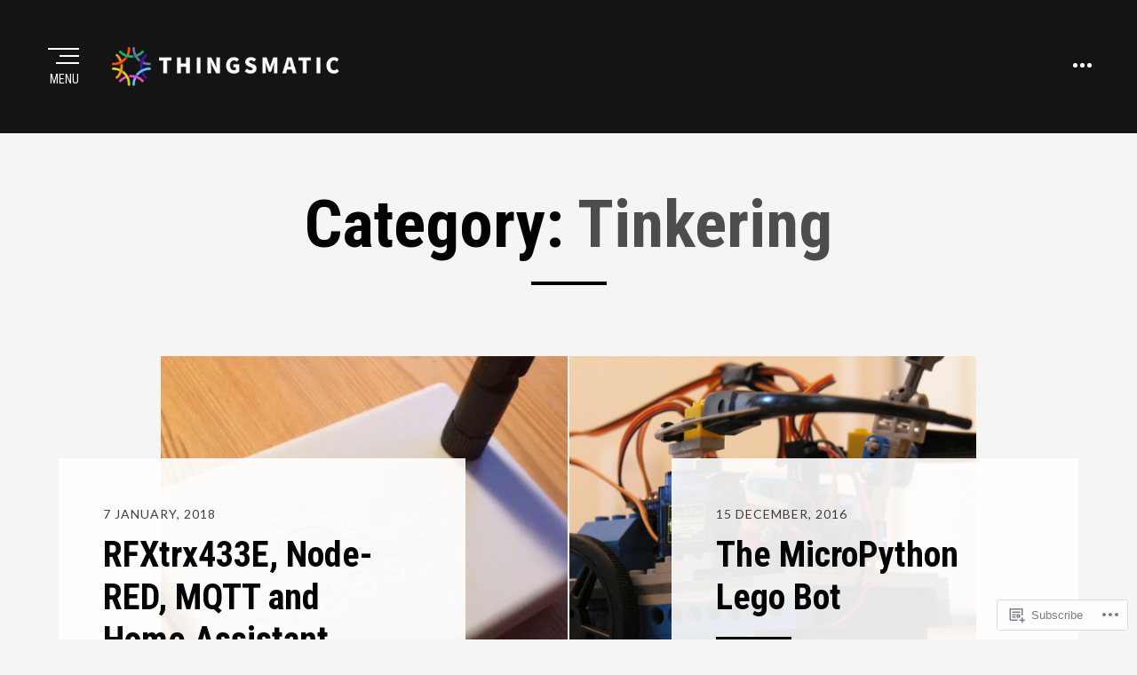

--- FILE ---
content_type: text/html; charset=UTF-8
request_url: https://thingsmatic.com/category/tinkering/
body_size: 23636
content:
<!DOCTYPE html>
<html lang="en">
<head >
<meta charset="UTF-8">
<meta name="viewport" content="width=device-width, initial-scale=1.0">
<link rel="profile" href="http://gmpg.org/xfn/11">
<link rel="pingback" href="https://thingsmatic.com/xmlrpc.php" />

<title>Tinkering &#8211; Thingsmatic</title>
<meta name='robots' content='max-image-preview:large' />

<!-- Async WordPress.com Remote Login -->
<script id="wpcom_remote_login_js">
var wpcom_remote_login_extra_auth = '';
function wpcom_remote_login_remove_dom_node_id( element_id ) {
	var dom_node = document.getElementById( element_id );
	if ( dom_node ) { dom_node.parentNode.removeChild( dom_node ); }
}
function wpcom_remote_login_remove_dom_node_classes( class_name ) {
	var dom_nodes = document.querySelectorAll( '.' + class_name );
	for ( var i = 0; i < dom_nodes.length; i++ ) {
		dom_nodes[ i ].parentNode.removeChild( dom_nodes[ i ] );
	}
}
function wpcom_remote_login_final_cleanup() {
	wpcom_remote_login_remove_dom_node_classes( "wpcom_remote_login_msg" );
	wpcom_remote_login_remove_dom_node_id( "wpcom_remote_login_key" );
	wpcom_remote_login_remove_dom_node_id( "wpcom_remote_login_validate" );
	wpcom_remote_login_remove_dom_node_id( "wpcom_remote_login_js" );
	wpcom_remote_login_remove_dom_node_id( "wpcom_request_access_iframe" );
	wpcom_remote_login_remove_dom_node_id( "wpcom_request_access_styles" );
}

// Watch for messages back from the remote login
window.addEventListener( "message", function( e ) {
	if ( e.origin === "https://r-login.wordpress.com" ) {
		var data = {};
		try {
			data = JSON.parse( e.data );
		} catch( e ) {
			wpcom_remote_login_final_cleanup();
			return;
		}

		if ( data.msg === 'LOGIN' ) {
			// Clean up the login check iframe
			wpcom_remote_login_remove_dom_node_id( "wpcom_remote_login_key" );

			var id_regex = new RegExp( /^[0-9]+$/ );
			var token_regex = new RegExp( /^.*|.*|.*$/ );
			if (
				token_regex.test( data.token )
				&& id_regex.test( data.wpcomid )
			) {
				// We have everything we need to ask for a login
				var script = document.createElement( "script" );
				script.setAttribute( "id", "wpcom_remote_login_validate" );
				script.src = '/remote-login.php?wpcom_remote_login=validate'
					+ '&wpcomid=' + data.wpcomid
					+ '&token=' + encodeURIComponent( data.token )
					+ '&host=' + window.location.protocol
					+ '//' + window.location.hostname
					+ '&postid=6450'
					+ '&is_singular=';
				document.body.appendChild( script );
			}

			return;
		}

		// Safari ITP, not logged in, so redirect
		if ( data.msg === 'LOGIN-REDIRECT' ) {
			window.location = 'https://wordpress.com/log-in?redirect_to=' + window.location.href;
			return;
		}

		// Safari ITP, storage access failed, remove the request
		if ( data.msg === 'LOGIN-REMOVE' ) {
			var css_zap = 'html { -webkit-transition: margin-top 1s; transition: margin-top 1s; } /* 9001 */ html { margin-top: 0 !important; } * html body { margin-top: 0 !important; } @media screen and ( max-width: 782px ) { html { margin-top: 0 !important; } * html body { margin-top: 0 !important; } }';
			var style_zap = document.createElement( 'style' );
			style_zap.type = 'text/css';
			style_zap.appendChild( document.createTextNode( css_zap ) );
			document.body.appendChild( style_zap );

			var e = document.getElementById( 'wpcom_request_access_iframe' );
			e.parentNode.removeChild( e );

			document.cookie = 'wordpress_com_login_access=denied; path=/; max-age=31536000';

			return;
		}

		// Safari ITP
		if ( data.msg === 'REQUEST_ACCESS' ) {
			console.log( 'request access: safari' );

			// Check ITP iframe enable/disable knob
			if ( wpcom_remote_login_extra_auth !== 'safari_itp_iframe' ) {
				return;
			}

			// If we are in a "private window" there is no ITP.
			var private_window = false;
			try {
				var opendb = window.openDatabase( null, null, null, null );
			} catch( e ) {
				private_window = true;
			}

			if ( private_window ) {
				console.log( 'private window' );
				return;
			}

			var iframe = document.createElement( 'iframe' );
			iframe.id = 'wpcom_request_access_iframe';
			iframe.setAttribute( 'scrolling', 'no' );
			iframe.setAttribute( 'sandbox', 'allow-storage-access-by-user-activation allow-scripts allow-same-origin allow-top-navigation-by-user-activation' );
			iframe.src = 'https://r-login.wordpress.com/remote-login.php?wpcom_remote_login=request_access&origin=' + encodeURIComponent( data.origin ) + '&wpcomid=' + encodeURIComponent( data.wpcomid );

			var css = 'html { -webkit-transition: margin-top 1s; transition: margin-top 1s; } /* 9001 */ html { margin-top: 46px !important; } * html body { margin-top: 46px !important; } @media screen and ( max-width: 660px ) { html { margin-top: 71px !important; } * html body { margin-top: 71px !important; } #wpcom_request_access_iframe { display: block; height: 71px !important; } } #wpcom_request_access_iframe { border: 0px; height: 46px; position: fixed; top: 0; left: 0; width: 100%; min-width: 100%; z-index: 99999; background: #23282d; } ';

			var style = document.createElement( 'style' );
			style.type = 'text/css';
			style.id = 'wpcom_request_access_styles';
			style.appendChild( document.createTextNode( css ) );
			document.body.appendChild( style );

			document.body.appendChild( iframe );
		}

		if ( data.msg === 'DONE' ) {
			wpcom_remote_login_final_cleanup();
		}
	}
}, false );

// Inject the remote login iframe after the page has had a chance to load
// more critical resources
window.addEventListener( "DOMContentLoaded", function( e ) {
	var iframe = document.createElement( "iframe" );
	iframe.style.display = "none";
	iframe.setAttribute( "scrolling", "no" );
	iframe.setAttribute( "id", "wpcom_remote_login_key" );
	iframe.src = "https://r-login.wordpress.com/remote-login.php"
		+ "?wpcom_remote_login=key"
		+ "&origin=aHR0cHM6Ly90aGluZ3NtYXRpYy5jb20%3D"
		+ "&wpcomid=97872935"
		+ "&time=" + Math.floor( Date.now() / 1000 );
	document.body.appendChild( iframe );
}, false );
</script>
<link rel='dns-prefetch' href='//s0.wp.com' />
<link rel='dns-prefetch' href='//fonts-api.wp.com' />
<link rel="alternate" type="application/rss+xml" title="Thingsmatic &raquo; Feed" href="https://thingsmatic.com/feed/" />
<link rel="alternate" type="application/rss+xml" title="Thingsmatic &raquo; Comments Feed" href="https://thingsmatic.com/comments/feed/" />
<link rel="alternate" type="application/rss+xml" title="Thingsmatic &raquo; Tinkering Category Feed" href="https://thingsmatic.com/category/tinkering/feed/" />
	<script type="text/javascript">
		/* <![CDATA[ */
		function addLoadEvent(func) {
			var oldonload = window.onload;
			if (typeof window.onload != 'function') {
				window.onload = func;
			} else {
				window.onload = function () {
					oldonload();
					func();
				}
			}
		}
		/* ]]> */
	</script>
	<link crossorigin='anonymous' rel='stylesheet' id='all-css-0-1' href='/wp-content/mu-plugins/jetpack-plugin/moon/modules/infinite-scroll/infinity.css?m=1753284714i&cssminify=yes' type='text/css' media='all' />
<style id='wp-emoji-styles-inline-css'>

	img.wp-smiley, img.emoji {
		display: inline !important;
		border: none !important;
		box-shadow: none !important;
		height: 1em !important;
		width: 1em !important;
		margin: 0 0.07em !important;
		vertical-align: -0.1em !important;
		background: none !important;
		padding: 0 !important;
	}
/*# sourceURL=wp-emoji-styles-inline-css */
</style>
<link crossorigin='anonymous' rel='stylesheet' id='all-css-2-1' href='/wp-content/plugins/gutenberg-core/v22.2.0/build/styles/block-library/style.css?m=1764855221i&cssminify=yes' type='text/css' media='all' />
<style id='wp-block-library-inline-css'>
.has-text-align-justify {
	text-align:justify;
}
.has-text-align-justify{text-align:justify;}

/*# sourceURL=wp-block-library-inline-css */
</style><style id='global-styles-inline-css'>
:root{--wp--preset--aspect-ratio--square: 1;--wp--preset--aspect-ratio--4-3: 4/3;--wp--preset--aspect-ratio--3-4: 3/4;--wp--preset--aspect-ratio--3-2: 3/2;--wp--preset--aspect-ratio--2-3: 2/3;--wp--preset--aspect-ratio--16-9: 16/9;--wp--preset--aspect-ratio--9-16: 9/16;--wp--preset--color--black: #000000;--wp--preset--color--cyan-bluish-gray: #abb8c3;--wp--preset--color--white: #ffffff;--wp--preset--color--pale-pink: #f78da7;--wp--preset--color--vivid-red: #cf2e2e;--wp--preset--color--luminous-vivid-orange: #ff6900;--wp--preset--color--luminous-vivid-amber: #fcb900;--wp--preset--color--light-green-cyan: #7bdcb5;--wp--preset--color--vivid-green-cyan: #00d084;--wp--preset--color--pale-cyan-blue: #8ed1fc;--wp--preset--color--vivid-cyan-blue: #0693e3;--wp--preset--color--vivid-purple: #9b51e0;--wp--preset--color--primary: #4a8cc7;--wp--preset--gradient--vivid-cyan-blue-to-vivid-purple: linear-gradient(135deg,rgb(6,147,227) 0%,rgb(155,81,224) 100%);--wp--preset--gradient--light-green-cyan-to-vivid-green-cyan: linear-gradient(135deg,rgb(122,220,180) 0%,rgb(0,208,130) 100%);--wp--preset--gradient--luminous-vivid-amber-to-luminous-vivid-orange: linear-gradient(135deg,rgb(252,185,0) 0%,rgb(255,105,0) 100%);--wp--preset--gradient--luminous-vivid-orange-to-vivid-red: linear-gradient(135deg,rgb(255,105,0) 0%,rgb(207,46,46) 100%);--wp--preset--gradient--very-light-gray-to-cyan-bluish-gray: linear-gradient(135deg,rgb(238,238,238) 0%,rgb(169,184,195) 100%);--wp--preset--gradient--cool-to-warm-spectrum: linear-gradient(135deg,rgb(74,234,220) 0%,rgb(151,120,209) 20%,rgb(207,42,186) 40%,rgb(238,44,130) 60%,rgb(251,105,98) 80%,rgb(254,248,76) 100%);--wp--preset--gradient--blush-light-purple: linear-gradient(135deg,rgb(255,206,236) 0%,rgb(152,150,240) 100%);--wp--preset--gradient--blush-bordeaux: linear-gradient(135deg,rgb(254,205,165) 0%,rgb(254,45,45) 50%,rgb(107,0,62) 100%);--wp--preset--gradient--luminous-dusk: linear-gradient(135deg,rgb(255,203,112) 0%,rgb(199,81,192) 50%,rgb(65,88,208) 100%);--wp--preset--gradient--pale-ocean: linear-gradient(135deg,rgb(255,245,203) 0%,rgb(182,227,212) 50%,rgb(51,167,181) 100%);--wp--preset--gradient--electric-grass: linear-gradient(135deg,rgb(202,248,128) 0%,rgb(113,206,126) 100%);--wp--preset--gradient--midnight: linear-gradient(135deg,rgb(2,3,129) 0%,rgb(40,116,252) 100%);--wp--preset--font-size--small: 13px;--wp--preset--font-size--medium: 20px;--wp--preset--font-size--large: 36px;--wp--preset--font-size--x-large: 42px;--wp--preset--font-family--albert-sans: 'Albert Sans', sans-serif;--wp--preset--font-family--alegreya: Alegreya, serif;--wp--preset--font-family--arvo: Arvo, serif;--wp--preset--font-family--bodoni-moda: 'Bodoni Moda', serif;--wp--preset--font-family--bricolage-grotesque: 'Bricolage Grotesque', sans-serif;--wp--preset--font-family--cabin: Cabin, sans-serif;--wp--preset--font-family--chivo: Chivo, sans-serif;--wp--preset--font-family--commissioner: Commissioner, sans-serif;--wp--preset--font-family--cormorant: Cormorant, serif;--wp--preset--font-family--courier-prime: 'Courier Prime', monospace;--wp--preset--font-family--crimson-pro: 'Crimson Pro', serif;--wp--preset--font-family--dm-mono: 'DM Mono', monospace;--wp--preset--font-family--dm-sans: 'DM Sans', sans-serif;--wp--preset--font-family--dm-serif-display: 'DM Serif Display', serif;--wp--preset--font-family--domine: Domine, serif;--wp--preset--font-family--eb-garamond: 'EB Garamond', serif;--wp--preset--font-family--epilogue: Epilogue, sans-serif;--wp--preset--font-family--fahkwang: Fahkwang, sans-serif;--wp--preset--font-family--figtree: Figtree, sans-serif;--wp--preset--font-family--fira-sans: 'Fira Sans', sans-serif;--wp--preset--font-family--fjalla-one: 'Fjalla One', sans-serif;--wp--preset--font-family--fraunces: Fraunces, serif;--wp--preset--font-family--gabarito: Gabarito, system-ui;--wp--preset--font-family--ibm-plex-mono: 'IBM Plex Mono', monospace;--wp--preset--font-family--ibm-plex-sans: 'IBM Plex Sans', sans-serif;--wp--preset--font-family--ibarra-real-nova: 'Ibarra Real Nova', serif;--wp--preset--font-family--instrument-serif: 'Instrument Serif', serif;--wp--preset--font-family--inter: Inter, sans-serif;--wp--preset--font-family--josefin-sans: 'Josefin Sans', sans-serif;--wp--preset--font-family--jost: Jost, sans-serif;--wp--preset--font-family--libre-baskerville: 'Libre Baskerville', serif;--wp--preset--font-family--libre-franklin: 'Libre Franklin', sans-serif;--wp--preset--font-family--literata: Literata, serif;--wp--preset--font-family--lora: Lora, serif;--wp--preset--font-family--merriweather: Merriweather, serif;--wp--preset--font-family--montserrat: Montserrat, sans-serif;--wp--preset--font-family--newsreader: Newsreader, serif;--wp--preset--font-family--noto-sans-mono: 'Noto Sans Mono', sans-serif;--wp--preset--font-family--nunito: Nunito, sans-serif;--wp--preset--font-family--open-sans: 'Open Sans', sans-serif;--wp--preset--font-family--overpass: Overpass, sans-serif;--wp--preset--font-family--pt-serif: 'PT Serif', serif;--wp--preset--font-family--petrona: Petrona, serif;--wp--preset--font-family--piazzolla: Piazzolla, serif;--wp--preset--font-family--playfair-display: 'Playfair Display', serif;--wp--preset--font-family--plus-jakarta-sans: 'Plus Jakarta Sans', sans-serif;--wp--preset--font-family--poppins: Poppins, sans-serif;--wp--preset--font-family--raleway: Raleway, sans-serif;--wp--preset--font-family--roboto: Roboto, sans-serif;--wp--preset--font-family--roboto-slab: 'Roboto Slab', serif;--wp--preset--font-family--rubik: Rubik, sans-serif;--wp--preset--font-family--rufina: Rufina, serif;--wp--preset--font-family--sora: Sora, sans-serif;--wp--preset--font-family--source-sans-3: 'Source Sans 3', sans-serif;--wp--preset--font-family--source-serif-4: 'Source Serif 4', serif;--wp--preset--font-family--space-mono: 'Space Mono', monospace;--wp--preset--font-family--syne: Syne, sans-serif;--wp--preset--font-family--texturina: Texturina, serif;--wp--preset--font-family--urbanist: Urbanist, sans-serif;--wp--preset--font-family--work-sans: 'Work Sans', sans-serif;--wp--preset--spacing--20: 0.44rem;--wp--preset--spacing--30: 0.67rem;--wp--preset--spacing--40: 1rem;--wp--preset--spacing--50: 1.5rem;--wp--preset--spacing--60: 2.25rem;--wp--preset--spacing--70: 3.38rem;--wp--preset--spacing--80: 5.06rem;--wp--preset--shadow--natural: 6px 6px 9px rgba(0, 0, 0, 0.2);--wp--preset--shadow--deep: 12px 12px 50px rgba(0, 0, 0, 0.4);--wp--preset--shadow--sharp: 6px 6px 0px rgba(0, 0, 0, 0.2);--wp--preset--shadow--outlined: 6px 6px 0px -3px rgb(255, 255, 255), 6px 6px rgb(0, 0, 0);--wp--preset--shadow--crisp: 6px 6px 0px rgb(0, 0, 0);}:where(.is-layout-flex){gap: 0.5em;}:where(.is-layout-grid){gap: 0.5em;}body .is-layout-flex{display: flex;}.is-layout-flex{flex-wrap: wrap;align-items: center;}.is-layout-flex > :is(*, div){margin: 0;}body .is-layout-grid{display: grid;}.is-layout-grid > :is(*, div){margin: 0;}:where(.wp-block-columns.is-layout-flex){gap: 2em;}:where(.wp-block-columns.is-layout-grid){gap: 2em;}:where(.wp-block-post-template.is-layout-flex){gap: 1.25em;}:where(.wp-block-post-template.is-layout-grid){gap: 1.25em;}.has-black-color{color: var(--wp--preset--color--black) !important;}.has-cyan-bluish-gray-color{color: var(--wp--preset--color--cyan-bluish-gray) !important;}.has-white-color{color: var(--wp--preset--color--white) !important;}.has-pale-pink-color{color: var(--wp--preset--color--pale-pink) !important;}.has-vivid-red-color{color: var(--wp--preset--color--vivid-red) !important;}.has-luminous-vivid-orange-color{color: var(--wp--preset--color--luminous-vivid-orange) !important;}.has-luminous-vivid-amber-color{color: var(--wp--preset--color--luminous-vivid-amber) !important;}.has-light-green-cyan-color{color: var(--wp--preset--color--light-green-cyan) !important;}.has-vivid-green-cyan-color{color: var(--wp--preset--color--vivid-green-cyan) !important;}.has-pale-cyan-blue-color{color: var(--wp--preset--color--pale-cyan-blue) !important;}.has-vivid-cyan-blue-color{color: var(--wp--preset--color--vivid-cyan-blue) !important;}.has-vivid-purple-color{color: var(--wp--preset--color--vivid-purple) !important;}.has-black-background-color{background-color: var(--wp--preset--color--black) !important;}.has-cyan-bluish-gray-background-color{background-color: var(--wp--preset--color--cyan-bluish-gray) !important;}.has-white-background-color{background-color: var(--wp--preset--color--white) !important;}.has-pale-pink-background-color{background-color: var(--wp--preset--color--pale-pink) !important;}.has-vivid-red-background-color{background-color: var(--wp--preset--color--vivid-red) !important;}.has-luminous-vivid-orange-background-color{background-color: var(--wp--preset--color--luminous-vivid-orange) !important;}.has-luminous-vivid-amber-background-color{background-color: var(--wp--preset--color--luminous-vivid-amber) !important;}.has-light-green-cyan-background-color{background-color: var(--wp--preset--color--light-green-cyan) !important;}.has-vivid-green-cyan-background-color{background-color: var(--wp--preset--color--vivid-green-cyan) !important;}.has-pale-cyan-blue-background-color{background-color: var(--wp--preset--color--pale-cyan-blue) !important;}.has-vivid-cyan-blue-background-color{background-color: var(--wp--preset--color--vivid-cyan-blue) !important;}.has-vivid-purple-background-color{background-color: var(--wp--preset--color--vivid-purple) !important;}.has-black-border-color{border-color: var(--wp--preset--color--black) !important;}.has-cyan-bluish-gray-border-color{border-color: var(--wp--preset--color--cyan-bluish-gray) !important;}.has-white-border-color{border-color: var(--wp--preset--color--white) !important;}.has-pale-pink-border-color{border-color: var(--wp--preset--color--pale-pink) !important;}.has-vivid-red-border-color{border-color: var(--wp--preset--color--vivid-red) !important;}.has-luminous-vivid-orange-border-color{border-color: var(--wp--preset--color--luminous-vivid-orange) !important;}.has-luminous-vivid-amber-border-color{border-color: var(--wp--preset--color--luminous-vivid-amber) !important;}.has-light-green-cyan-border-color{border-color: var(--wp--preset--color--light-green-cyan) !important;}.has-vivid-green-cyan-border-color{border-color: var(--wp--preset--color--vivid-green-cyan) !important;}.has-pale-cyan-blue-border-color{border-color: var(--wp--preset--color--pale-cyan-blue) !important;}.has-vivid-cyan-blue-border-color{border-color: var(--wp--preset--color--vivid-cyan-blue) !important;}.has-vivid-purple-border-color{border-color: var(--wp--preset--color--vivid-purple) !important;}.has-vivid-cyan-blue-to-vivid-purple-gradient-background{background: var(--wp--preset--gradient--vivid-cyan-blue-to-vivid-purple) !important;}.has-light-green-cyan-to-vivid-green-cyan-gradient-background{background: var(--wp--preset--gradient--light-green-cyan-to-vivid-green-cyan) !important;}.has-luminous-vivid-amber-to-luminous-vivid-orange-gradient-background{background: var(--wp--preset--gradient--luminous-vivid-amber-to-luminous-vivid-orange) !important;}.has-luminous-vivid-orange-to-vivid-red-gradient-background{background: var(--wp--preset--gradient--luminous-vivid-orange-to-vivid-red) !important;}.has-very-light-gray-to-cyan-bluish-gray-gradient-background{background: var(--wp--preset--gradient--very-light-gray-to-cyan-bluish-gray) !important;}.has-cool-to-warm-spectrum-gradient-background{background: var(--wp--preset--gradient--cool-to-warm-spectrum) !important;}.has-blush-light-purple-gradient-background{background: var(--wp--preset--gradient--blush-light-purple) !important;}.has-blush-bordeaux-gradient-background{background: var(--wp--preset--gradient--blush-bordeaux) !important;}.has-luminous-dusk-gradient-background{background: var(--wp--preset--gradient--luminous-dusk) !important;}.has-pale-ocean-gradient-background{background: var(--wp--preset--gradient--pale-ocean) !important;}.has-electric-grass-gradient-background{background: var(--wp--preset--gradient--electric-grass) !important;}.has-midnight-gradient-background{background: var(--wp--preset--gradient--midnight) !important;}.has-small-font-size{font-size: var(--wp--preset--font-size--small) !important;}.has-medium-font-size{font-size: var(--wp--preset--font-size--medium) !important;}.has-large-font-size{font-size: var(--wp--preset--font-size--large) !important;}.has-x-large-font-size{font-size: var(--wp--preset--font-size--x-large) !important;}.has-albert-sans-font-family{font-family: var(--wp--preset--font-family--albert-sans) !important;}.has-alegreya-font-family{font-family: var(--wp--preset--font-family--alegreya) !important;}.has-arvo-font-family{font-family: var(--wp--preset--font-family--arvo) !important;}.has-bodoni-moda-font-family{font-family: var(--wp--preset--font-family--bodoni-moda) !important;}.has-bricolage-grotesque-font-family{font-family: var(--wp--preset--font-family--bricolage-grotesque) !important;}.has-cabin-font-family{font-family: var(--wp--preset--font-family--cabin) !important;}.has-chivo-font-family{font-family: var(--wp--preset--font-family--chivo) !important;}.has-commissioner-font-family{font-family: var(--wp--preset--font-family--commissioner) !important;}.has-cormorant-font-family{font-family: var(--wp--preset--font-family--cormorant) !important;}.has-courier-prime-font-family{font-family: var(--wp--preset--font-family--courier-prime) !important;}.has-crimson-pro-font-family{font-family: var(--wp--preset--font-family--crimson-pro) !important;}.has-dm-mono-font-family{font-family: var(--wp--preset--font-family--dm-mono) !important;}.has-dm-sans-font-family{font-family: var(--wp--preset--font-family--dm-sans) !important;}.has-dm-serif-display-font-family{font-family: var(--wp--preset--font-family--dm-serif-display) !important;}.has-domine-font-family{font-family: var(--wp--preset--font-family--domine) !important;}.has-eb-garamond-font-family{font-family: var(--wp--preset--font-family--eb-garamond) !important;}.has-epilogue-font-family{font-family: var(--wp--preset--font-family--epilogue) !important;}.has-fahkwang-font-family{font-family: var(--wp--preset--font-family--fahkwang) !important;}.has-figtree-font-family{font-family: var(--wp--preset--font-family--figtree) !important;}.has-fira-sans-font-family{font-family: var(--wp--preset--font-family--fira-sans) !important;}.has-fjalla-one-font-family{font-family: var(--wp--preset--font-family--fjalla-one) !important;}.has-fraunces-font-family{font-family: var(--wp--preset--font-family--fraunces) !important;}.has-gabarito-font-family{font-family: var(--wp--preset--font-family--gabarito) !important;}.has-ibm-plex-mono-font-family{font-family: var(--wp--preset--font-family--ibm-plex-mono) !important;}.has-ibm-plex-sans-font-family{font-family: var(--wp--preset--font-family--ibm-plex-sans) !important;}.has-ibarra-real-nova-font-family{font-family: var(--wp--preset--font-family--ibarra-real-nova) !important;}.has-instrument-serif-font-family{font-family: var(--wp--preset--font-family--instrument-serif) !important;}.has-inter-font-family{font-family: var(--wp--preset--font-family--inter) !important;}.has-josefin-sans-font-family{font-family: var(--wp--preset--font-family--josefin-sans) !important;}.has-jost-font-family{font-family: var(--wp--preset--font-family--jost) !important;}.has-libre-baskerville-font-family{font-family: var(--wp--preset--font-family--libre-baskerville) !important;}.has-libre-franklin-font-family{font-family: var(--wp--preset--font-family--libre-franklin) !important;}.has-literata-font-family{font-family: var(--wp--preset--font-family--literata) !important;}.has-lora-font-family{font-family: var(--wp--preset--font-family--lora) !important;}.has-merriweather-font-family{font-family: var(--wp--preset--font-family--merriweather) !important;}.has-montserrat-font-family{font-family: var(--wp--preset--font-family--montserrat) !important;}.has-newsreader-font-family{font-family: var(--wp--preset--font-family--newsreader) !important;}.has-noto-sans-mono-font-family{font-family: var(--wp--preset--font-family--noto-sans-mono) !important;}.has-nunito-font-family{font-family: var(--wp--preset--font-family--nunito) !important;}.has-open-sans-font-family{font-family: var(--wp--preset--font-family--open-sans) !important;}.has-overpass-font-family{font-family: var(--wp--preset--font-family--overpass) !important;}.has-pt-serif-font-family{font-family: var(--wp--preset--font-family--pt-serif) !important;}.has-petrona-font-family{font-family: var(--wp--preset--font-family--petrona) !important;}.has-piazzolla-font-family{font-family: var(--wp--preset--font-family--piazzolla) !important;}.has-playfair-display-font-family{font-family: var(--wp--preset--font-family--playfair-display) !important;}.has-plus-jakarta-sans-font-family{font-family: var(--wp--preset--font-family--plus-jakarta-sans) !important;}.has-poppins-font-family{font-family: var(--wp--preset--font-family--poppins) !important;}.has-raleway-font-family{font-family: var(--wp--preset--font-family--raleway) !important;}.has-roboto-font-family{font-family: var(--wp--preset--font-family--roboto) !important;}.has-roboto-slab-font-family{font-family: var(--wp--preset--font-family--roboto-slab) !important;}.has-rubik-font-family{font-family: var(--wp--preset--font-family--rubik) !important;}.has-rufina-font-family{font-family: var(--wp--preset--font-family--rufina) !important;}.has-sora-font-family{font-family: var(--wp--preset--font-family--sora) !important;}.has-source-sans-3-font-family{font-family: var(--wp--preset--font-family--source-sans-3) !important;}.has-source-serif-4-font-family{font-family: var(--wp--preset--font-family--source-serif-4) !important;}.has-space-mono-font-family{font-family: var(--wp--preset--font-family--space-mono) !important;}.has-syne-font-family{font-family: var(--wp--preset--font-family--syne) !important;}.has-texturina-font-family{font-family: var(--wp--preset--font-family--texturina) !important;}.has-urbanist-font-family{font-family: var(--wp--preset--font-family--urbanist) !important;}.has-work-sans-font-family{font-family: var(--wp--preset--font-family--work-sans) !important;}
/*# sourceURL=global-styles-inline-css */
</style>

<style id='classic-theme-styles-inline-css'>
/*! This file is auto-generated */
.wp-block-button__link{color:#fff;background-color:#32373c;border-radius:9999px;box-shadow:none;text-decoration:none;padding:calc(.667em + 2px) calc(1.333em + 2px);font-size:1.125em}.wp-block-file__button{background:#32373c;color:#fff;text-decoration:none}
/*# sourceURL=/wp-includes/css/classic-themes.min.css */
</style>
<link crossorigin='anonymous' rel='stylesheet' id='all-css-4-1' href='/_static/??-eJyVj0sKAjEQRC9kp8koOi7EsySZVqPpJKQzDt7e+EEFQXBTi+K9gsIpg0uxUqyYw7j3UdAlG5I7CXZK90qDeM6BoNBZLXDwUl8ESL0EUk5khh9DPMJ7q1DrOZt6I5gGbygQN+yXNuXmgLW5kAi0ZD8y1EMT5ct71PikMFOhGL0J2EC0KVWpxeT/tF2DwEwkie//trzRy173865br45XH3xzHw==&cssminify=yes' type='text/css' media='all' />
<link rel='stylesheet' id='perennial-fonts-css' href='https://fonts-api.wp.com/css?family=Lato%3A400%2C700%7CRoboto+Condensed%3A400%2C700%7CMontserrat%3A400%2C700%7CMerriweather+Sans%3A400%2C700&#038;subset=latin%2Clatin-ext' media='all' />
<link crossorigin='anonymous' rel='stylesheet' id='all-css-6-1' href='/_static/??-eJx9i0EOwjAMwD5EySo0OCHeUqrQBaVJ1aRC+z3jNi672ZINnxayiqM4+IIVDVrHSqNCw44ilBjMV8ZzNjvBLq8jNB6FxKDjk7VsWGCrdno0FdTAmpOTyp+EFyfqv/VR7/F6mebpFuP8/gIs/D+p&cssminify=yes' type='text/css' media='all' />
<style id='jetpack-global-styles-frontend-style-inline-css'>
:root { --font-headings: unset; --font-base: unset; --font-headings-default: -apple-system,BlinkMacSystemFont,"Segoe UI",Roboto,Oxygen-Sans,Ubuntu,Cantarell,"Helvetica Neue",sans-serif; --font-base-default: -apple-system,BlinkMacSystemFont,"Segoe UI",Roboto,Oxygen-Sans,Ubuntu,Cantarell,"Helvetica Neue",sans-serif;}
/*# sourceURL=jetpack-global-styles-frontend-style-inline-css */
</style>
<link crossorigin='anonymous' rel='stylesheet' id='all-css-8-1' href='/wp-content/themes/h4/global.css?m=1420737423i&cssminify=yes' type='text/css' media='all' />
<script type="text/javascript" id="wpcom-actionbar-placeholder-js-extra">
/* <![CDATA[ */
var actionbardata = {"siteID":"97872935","postID":"0","siteURL":"https://thingsmatic.com","xhrURL":"https://thingsmatic.com/wp-admin/admin-ajax.php","nonce":"2a7f83fc7a","isLoggedIn":"","statusMessage":"","subsEmailDefault":"instantly","proxyScriptUrl":"https://s0.wp.com/wp-content/js/wpcom-proxy-request.js?m=1513050504i&amp;ver=20211021","i18n":{"followedText":"New posts from this site will now appear in your \u003Ca href=\"https://wordpress.com/reader\"\u003EReader\u003C/a\u003E","foldBar":"Collapse this bar","unfoldBar":"Expand this bar","shortLinkCopied":"Shortlink copied to clipboard."}};
//# sourceURL=wpcom-actionbar-placeholder-js-extra
/* ]]> */
</script>
<script type="text/javascript" id="jetpack-mu-wpcom-settings-js-before">
/* <![CDATA[ */
var JETPACK_MU_WPCOM_SETTINGS = {"assetsUrl":"https://s0.wp.com/wp-content/mu-plugins/jetpack-mu-wpcom-plugin/moon/jetpack_vendor/automattic/jetpack-mu-wpcom/src/build/"};
//# sourceURL=jetpack-mu-wpcom-settings-js-before
/* ]]> */
</script>
<script crossorigin='anonymous' type='text/javascript'  src='/_static/??-eJzTLy/QTc7PK0nNK9HPKtYvyinRLSjKr6jUyyrW0QfKZeYl55SmpBaDJLMKS1OLKqGUXm5mHkFFurmZ6UWJJalQxfa5tobmRgamxgZmFpZZACbyLJI='></script>
<script type="text/javascript" id="rlt-proxy-js-after">
/* <![CDATA[ */
	rltInitialize( {"token":null,"iframeOrigins":["https:\/\/widgets.wp.com"]} );
//# sourceURL=rlt-proxy-js-after
/* ]]> */
</script>
<link rel="EditURI" type="application/rsd+xml" title="RSD" href="https://larsbergqvist.wordpress.com/xmlrpc.php?rsd" />
<meta name="generator" content="WordPress.com" />

<!-- Jetpack Open Graph Tags -->
<meta property="og:type" content="website" />
<meta property="og:title" content="Tinkering &#8211; Thingsmatic" />
<meta property="og:url" content="https://thingsmatic.com/category/tinkering/" />
<meta property="og:site_name" content="Thingsmatic" />
<meta property="og:image" content="https://thingsmatic.com/wp-content/uploads/2021/01/cropped-icon-1.png?w=200" />
<meta property="og:image:width" content="200" />
<meta property="og:image:height" content="200" />
<meta property="og:image:alt" content="" />
<meta property="og:locale" content="en_US" />

<!-- End Jetpack Open Graph Tags -->
<link rel='openid.server' href='https://thingsmatic.com/?openidserver=1' />
<link rel='openid.delegate' href='https://thingsmatic.com/' />
<link rel="search" type="application/opensearchdescription+xml" href="https://thingsmatic.com/osd.xml" title="Thingsmatic" />
<link rel="search" type="application/opensearchdescription+xml" href="https://s1.wp.com/opensearch.xml" title="WordPress.com" />
		<style type="text/css">
			.recentcomments a {
				display: inline !important;
				padding: 0 !important;
				margin: 0 !important;
			}

			table.recentcommentsavatartop img.avatar, table.recentcommentsavatarend img.avatar {
				border: 0px;
				margin: 0;
			}

			table.recentcommentsavatartop a, table.recentcommentsavatarend a {
				border: 0px !important;
				background-color: transparent !important;
			}

			td.recentcommentsavatarend, td.recentcommentsavatartop {
				padding: 0px 0px 1px 0px;
				margin: 0px;
			}

			td.recentcommentstextend {
				border: none !important;
				padding: 0px 0px 2px 10px;
			}

			.rtl td.recentcommentstextend {
				padding: 0px 10px 2px 0px;
			}

			td.recentcommentstexttop {
				border: none;
				padding: 0px 0px 0px 10px;
			}

			.rtl td.recentcommentstexttop {
				padding: 0px 10px 0px 0px;
			}
		</style>
		<meta name="description" content="Posts about Tinkering written by Lars" />

		<style type="text/css">
			.site-title,
		.site-description {
			clip: rect(1px, 1px, 1px, 1px);
			position: absolute;
		}
		</style>

<link rel="icon" href="https://thingsmatic.com/wp-content/uploads/2021/01/cropped-icon-1.png?w=32" sizes="32x32" />
<link rel="icon" href="https://thingsmatic.com/wp-content/uploads/2021/01/cropped-icon-1.png?w=192" sizes="192x192" />
<link rel="apple-touch-icon" href="https://thingsmatic.com/wp-content/uploads/2021/01/cropped-icon-1.png?w=180" />
<meta name="msapplication-TileImage" content="https://thingsmatic.com/wp-content/uploads/2021/01/cropped-icon-1.png?w=270" />
			<link rel="stylesheet" id="custom-css-css" type="text/css" href="https://s0.wp.com/?custom-css=1&#038;csblog=6CFdJ&#038;cscache=6&#038;csrev=17" />
			<link crossorigin='anonymous' rel='stylesheet' id='all-css-0-3' href='/_static/??-eJydjdEKwjAMRX/ILcyhwwfxU2RLw8iWNqVpGft7J6jgizAfz+VwLiyxQg2ZQgZfqihl5GAwUY49zi8GrxrgzgFhKCwOrAyGiWNm3eQvqj2HGs0OsLcsivMWWzhS2lvw6oqQAfZJi5F8pPfwbzCzkKvGXoTS+oueBzd/bbpTe+nObXOcHqQUg2Q=&cssminify=yes' type='text/css' media='all' />
</head>
<body class="archive category category-tinkering category-238755 wp-custom-logo wp-embed-responsive wp-theme-premiumperennial customizer-styles-applied hfeed has-excerpt jetpack-reblog-enabled" itemscope itemtype="http://schema.org/WebPage">
<div id="page" class="site-wrapper site">

		<header id="masthead" class="site-header" role="banner" itemscope itemtype="http://schema.org/WPHeader">
		<div class="site-header-inside-wrapper">
			<div class="hamburger-wrapper">
				<a class="skip-link screen-reader-text" href="#content">Skip to content</a>
				<a href="#header-menu-responsive" title="Menu" class="hamburger">
					<span class="hamburger-icon"></span>
					<span class="hamburger-label">Menu</span>
				</a>
			</div><!-- .hamburger-wrapper -->

			<div class="site-branding-wrapper">
				<div class="site-logo-wrapper" itemscope itemtype="http://schema.org/Organization"><a href="https://thingsmatic.com/" class="custom-logo-link" rel="home"><img width="750" height="138" src="https://thingsmatic.com/wp-content/uploads/2021/01/cropped-col-custom2.png" class="custom-logo" alt="Thingsmatic" decoding="async" srcset="https://thingsmatic.com/wp-content/uploads/2021/01/cropped-col-custom2.png?w=750&amp;h=138 750w, https://thingsmatic.com/wp-content/uploads/2021/01/cropped-col-custom2.png?w=150&amp;h=28 150w, https://thingsmatic.com/wp-content/uploads/2021/01/cropped-col-custom2.png?w=300&amp;h=55 300w, https://thingsmatic.com/wp-content/uploads/2021/01/cropped-col-custom2.png?w=768&amp;h=142 768w, https://thingsmatic.com/wp-content/uploads/2021/01/cropped-col-custom2.png?w=1024&amp;h=189 1024w, https://thingsmatic.com/wp-content/uploads/2021/01/cropped-col-custom2.png?w=1440&amp;h=266 1440w, https://thingsmatic.com/wp-content/uploads/2021/01/cropped-col-custom2.png 1475w" sizes="(max-width: 750px) 100vw, 750px" data-attachment-id="6711" data-permalink="https://thingsmatic.com/cropped-col-custom2-png/" data-orig-file="https://thingsmatic.com/wp-content/uploads/2021/01/cropped-col-custom2.png" data-orig-size="1475,272" data-comments-opened="1" data-image-meta="{&quot;aperture&quot;:&quot;0&quot;,&quot;credit&quot;:&quot;&quot;,&quot;camera&quot;:&quot;&quot;,&quot;caption&quot;:&quot;&quot;,&quot;created_timestamp&quot;:&quot;0&quot;,&quot;copyright&quot;:&quot;&quot;,&quot;focal_length&quot;:&quot;0&quot;,&quot;iso&quot;:&quot;0&quot;,&quot;shutter_speed&quot;:&quot;0&quot;,&quot;title&quot;:&quot;&quot;,&quot;orientation&quot;:&quot;0&quot;}" data-image-title="cropped-col-custom2.png" data-image-description="&lt;p&gt;https://larsbergqvist.files.wordpress.com/2021/01/cropped-col-custom2.png&lt;/p&gt;
" data-image-caption="" data-medium-file="https://thingsmatic.com/wp-content/uploads/2021/01/cropped-col-custom2.png?w=300" data-large-file="https://thingsmatic.com/wp-content/uploads/2021/01/cropped-col-custom2.png?w=750" /></a></div>
				<div class="site-branding">
											<p class="site-title" itemprop="headline"><a href="https://thingsmatic.com/" title="Thingsmatic" rel="home">Thingsmatic</a></p>
					
										<p class="site-description" itemprop="description">Full-stack development and software architecture</p>
									</div>
			</div><!-- .site-branding-wrapper -->

						<div class="sidebar-control-wrapper">
				<span class="screen-reader-text">Sidebar</span>
				<span class="sidebar-control-icon"></span>
			</div><!-- .sidebar-control-wrapper -->
					</div><!-- .site-header-inside-wrapper -->
	</header><!-- #masthead -->

	
<nav id="site-navigation" class="main-navigation" role="navigation" >
	<div class="main-navigation-inside">
		<div class="site-header-menu"><ul id="menu-1" class="header-menu"><li id="menu-item-6252" class="menu-item menu-item-type-custom menu-item-object-custom menu-item-6252"><a href="https://larsbergqvist.wordpress.com">Home</a></li>
<li id="menu-item-7049" class="menu-item menu-item-type-post_type menu-item-object-page menu-item-7049"><a href="https://thingsmatic.com/about/">About Thingsmatic</a></li>
<li id="menu-item-6255" class="menu-item menu-item-type-custom menu-item-object-custom menu-item-6255"><a href="https://github.com/LarsBergqvist/">Lars on GitHub</a></li>
<li id="menu-item-6256" class="menu-item menu-item-type-custom menu-item-object-custom menu-item-6256"><a href="https://www.linkedin.com/in/LarsBergqvist/">Lars on LinkedIn</a></li>
<li id="menu-item-7035" class="menu-item menu-item-type-post_type menu-item-object-page menu-item-7035"><a href="https://thingsmatic.com/page-blog-posts/">Blog Posts</a></li>
</ul></div>	</div><!-- .main-navigation-inside -->
</nav><!-- .main-navigation -->

	

	<div id="content" class="site-content">

	<div class="container">
		<div class="row">

			<section id="primary" class="content-area col-xxl-12">
				<main id="main" class="site-main" role="main">

				
					<header class="page-header">
						<h1 class="page-title">Category: <span>Tinkering</span></h1>					</header><!-- .page-header -->

					<div id="post-wrapper" class="post-wrapper post-wrapper-archive">
										
						
<article id="post-6450" class="post-6450 post type-post status-publish format-standard has-post-thumbnail hentry category-home-assistant category-home-automation category-mqtt category-node-red category-raspberry-pi category-tinkering tag-433-mhz tag-climate-sensor tag-home-assistant tag-motion-sensor tag-mqtt tag-node-red tag-rfxtrx433e tag-telemetry" itemscope itemtype="http://schema.org/CreativeWork">

		<div class="entry-image-wrapper" style="background-image: url(https://thingsmatic.com/wp-content/uploads/2018/01/rfxtrx433e_image.jpg?w=600&#038;h=510&#038;crop=1);"></div><!-- .entry-image-wrapper -->

		<div class="entry-content-wrapper">

						<div class="entry-meta entry-meta-header-before">
				<span class="posted-on"><span class="screen-reader-text">Posted on</span><a href="https://thingsmatic.com/2018/01/07/rfxtrx433e-node-red-mqtt-and-home-assistant/" rel="bookmark"> <time class="entry-date published" datetime="2018-01-07T05:05:49+01:00" itemprop="datePublished">7 January, 2018</time><time class="updated" datetime="2022-12-22T21:01:29+01:00" itemprop="dateModified">22 December, 2022</time></a></span>			</div><!-- .entry-meta -->
			
			<header class="entry-header entry-header-archive">
				<h1 class="entry-title" itemprop="headline"><a href="https://thingsmatic.com/2018/01/07/rfxtrx433e-node-red-mqtt-and-home-assistant/" rel="bookmark">RFXtrx433E, Node-RED, MQTT and Home&nbsp;Assistant</a></h1>			</header><!-- .entry-header -->

						<div class="entry-summary" itemprop="text">
				<p>This post describes how I have setup an RFXtrx433E device with a Raspberry Pi to transform data from inexpensive 433 MHz motion- and climate-sensors into MQTT messages on my local&hellip;</p>
			</div><!-- .entry-summary -->
			
			<div class="more-link-wrapper">
				<a href="https://thingsmatic.com/2018/01/07/rfxtrx433e-node-red-mqtt-and-home-assistant/" class="more-link">Continue Reading</a>
			</div><!-- .more-link-wrapper -->

		</div><!-- .entry-content-wrapper -->

</article><!-- #post-## -->

					
						
<article id="post-4006" class="post-4006 post type-post status-publish format-standard has-post-thumbnail hentry category-electronics category-python category-robotics category-tinkering tag-adafruit-feather-huzzah tag-continuous-rotating-servo tag-esp8266 tag-featherwing tag-lego tag-micropython tag-python tag-robotics tag-the-kragle tag-webrepl" itemscope itemtype="http://schema.org/CreativeWork">

		<div class="entry-image-wrapper" style="background-image: url(https://thingsmatic.com/wp-content/uploads/2016/12/bot_frontside.jpg?w=600&#038;h=600&#038;crop=1);"></div><!-- .entry-image-wrapper -->

		<div class="entry-content-wrapper">

						<div class="entry-meta entry-meta-header-before">
				<span class="posted-on"><span class="screen-reader-text">Posted on</span><a href="https://thingsmatic.com/2016/12/15/the-micropython-lego-bot/" rel="bookmark"> <time class="entry-date published" datetime="2016-12-15T15:18:16+01:00" itemprop="datePublished">15 December, 2016</time><time class="updated" datetime="2016-12-28T12:26:10+01:00" itemprop="dateModified">28 December, 2016</time></a></span>			</div><!-- .entry-meta -->
			
			<header class="entry-header entry-header-archive">
				<h1 class="entry-title" itemprop="headline"><a href="https://thingsmatic.com/2016/12/15/the-micropython-lego-bot/" rel="bookmark">The MicroPython Lego&nbsp;Bot</a></h1>			</header><!-- .entry-header -->

						<div class="entry-summary" itemprop="text">
				<p>In the quest for getting my kids interested in coding, I&#8217;ve decided to make them a message controlled bot car with Lego bricks and an ESP8266 board. The idea is to&hellip;</p>
			</div><!-- .entry-summary -->
			
			<div class="more-link-wrapper">
				<a href="https://thingsmatic.com/2016/12/15/the-micropython-lego-bot/" class="more-link">Continue Reading</a>
			</div><!-- .more-link-wrapper -->

		</div><!-- .entry-content-wrapper -->

</article><!-- #post-## -->

					
						
<article id="post-3815" class="post-3815 post type-post status-publish format-standard has-post-thumbnail hentry category-electronics category-iot category-mqtt category-python category-raspberry-pi category-tinkering tag-adafruit-feather-huzzah tag-adafruit-featherwing-oled tag-esp8266 tag-micropython tag-mqtt tag-oled tag-python tag-telemetry" itemscope itemtype="http://schema.org/CreativeWork">

		<div class="entry-image-wrapper" style="background-image: url(https://thingsmatic.com/wp-content/uploads/2016/12/huzzaholedlive.jpg?w=600&#038;h=600&#038;crop=1);"></div><!-- .entry-image-wrapper -->

		<div class="entry-content-wrapper">

						<div class="entry-meta entry-meta-header-before">
				<span class="posted-on"><span class="screen-reader-text">Posted on</span><a href="https://thingsmatic.com/2016/12/03/a-sensor-monitor-with-oled-in-micropython/" rel="bookmark"> <time class="entry-date published" datetime="2016-12-03T21:26:38+01:00" itemprop="datePublished">3 December, 2016</time><time class="updated" datetime="2018-01-07T14:16:34+01:00" itemprop="dateModified">7 January, 2018</time></a></span>			</div><!-- .entry-meta -->
			
			<header class="entry-header entry-header-archive">
				<h1 class="entry-title" itemprop="headline"><a href="https://thingsmatic.com/2016/12/03/a-sensor-monitor-with-oled-in-micropython/" rel="bookmark">A sensor monitor with OLED in&nbsp;MicroPython</a></h1>			</header><!-- .entry-header -->

						<div class="entry-summary" itemprop="text">
				<p>I have different sensor nodes at home that publish measurements at regular intervals to a Raspberry Pi. The data is stored on the RPi and in a cloud service and can&hellip;</p>
			</div><!-- .entry-summary -->
			
			<div class="more-link-wrapper">
				<a href="https://thingsmatic.com/2016/12/03/a-sensor-monitor-with-oled-in-micropython/" class="more-link">Continue Reading</a>
			</div><!-- .more-link-wrapper -->

		</div><!-- .entry-content-wrapper -->

</article><!-- #post-## -->

					
						
<article id="post-3668" class="post-3668 post type-post status-publish format-standard has-post-thumbnail hentry category-angularjs category-electronics category-flask category-home-automation category-iot category-javascript category-linux category-python category-radio category-raspberry-pi category-tinkering tag-433-mhz tag-angularjs tag-christmas tag-christmas-tree tag-crontab tag-luxorparts tag-pi-switch tag-python-flask tag-remote-controlled-outlets tag-rest tag-scheduled-lights" itemscope itemtype="http://schema.org/CreativeWork">

		<div class="entry-image-wrapper" style="background-image: url(https://thingsmatic.com/wp-content/uploads/2016/11/christmas_decoration.jpg?w=600&#038;h=432&#038;crop=1);"></div><!-- .entry-image-wrapper -->

		<div class="entry-content-wrapper">

						<div class="entry-meta entry-meta-header-before">
				<span class="posted-on"><span class="screen-reader-text">Posted on</span><a href="https://thingsmatic.com/2016/11/03/preparing-the-remote-control-app-for-christmas/" rel="bookmark"> <time class="entry-date published" datetime="2016-11-03T15:10:11+01:00" itemprop="datePublished">3 November, 2016</time><time class="updated" datetime="2017-10-30T17:26:12+01:00" itemprop="dateModified">30 October, 2017</time></a></span>			</div><!-- .entry-meta -->
			
			<header class="entry-header entry-header-archive">
				<h1 class="entry-title" itemprop="headline"><a href="https://thingsmatic.com/2016/11/03/preparing-the-remote-control-app-for-christmas/" rel="bookmark">Preparing the remote control app for&nbsp;Christmas</a></h1>			</header><!-- .entry-header -->

						<div class="entry-summary" itemprop="text">
				<p>Winter is soon to arrive in Sweden and the amount of daylight is decreasing every day. Thus it&#8217;s time to set up some extra light sources indoors and outdoors. I&hellip;</p>
			</div><!-- .entry-summary -->
			
			<div class="more-link-wrapper">
				<a href="https://thingsmatic.com/2016/11/03/preparing-the-remote-control-app-for-christmas/" class="more-link">Continue Reading</a>
			</div><!-- .more-link-wrapper -->

		</div><!-- .entry-content-wrapper -->

</article><!-- #post-## -->

					
						
<article id="post-3412" class="post-3412 post type-post status-publish format-standard has-post-thumbnail hentry category-arduino category-c-2 category-electronics category-iot category-mqtt category-python category-radio category-raspberry-pi category-tinkering tag-433-mhz tag-arduino-pro-mini tag-bmp180 tag-i2c tag-iot tag-iot-architecture tag-iot-chirp-message tag-iot-node tag-low-cost-iot-node tag-low-power-iot-node tag-mqtt tag-pi-switch tag-propagator-node tag-python tag-raspberry-pi tag-rcswitch tag-rethinking-the-internet-of-things tag-self-hosted-iot tag-telemetry" itemscope itemtype="http://schema.org/CreativeWork">

		<div class="entry-image-wrapper" style="background-image: url(https://thingsmatic.com/wp-content/uploads/2016/10/chirp_to_mqtt.jpeg?w=600&#038;h=540&#038;crop=1);"></div><!-- .entry-image-wrapper -->

		<div class="entry-content-wrapper">

						<div class="entry-meta entry-meta-header-before">
				<span class="posted-on"><span class="screen-reader-text">Posted on</span><a href="https://thingsmatic.com/2016/10/26/radio-chirp-data-incorporated-in-an-mqtt-environment/" rel="bookmark"> <time class="entry-date published" datetime="2016-10-26T22:33:26+02:00" itemprop="datePublished">26 October, 2016</time><time class="updated" datetime="2018-01-07T14:17:01+01:00" itemprop="dateModified">7 January, 2018</time></a></span>			</div><!-- .entry-meta -->
			
			<header class="entry-header entry-header-archive">
				<h1 class="entry-title" itemprop="headline"><a href="https://thingsmatic.com/2016/10/26/radio-chirp-data-incorporated-in-an-mqtt-environment/" rel="bookmark">Radio chirp data incorporated in an MQTT&nbsp;environment</a></h1>			</header><!-- .entry-header -->

						<div class="entry-summary" itemprop="text">
				<p>Internet-of-things does not require that every device has to be directly connected to the Internet. The complexity and possible security issues with every sensor having its own IP address would in&hellip;</p>
			</div><!-- .entry-summary -->
			
			<div class="more-link-wrapper">
				<a href="https://thingsmatic.com/2016/10/26/radio-chirp-data-incorporated-in-an-mqtt-environment/" class="more-link">Continue Reading</a>
			</div><!-- .more-link-wrapper -->

		</div><!-- .entry-content-wrapper -->

</article><!-- #post-## -->

					
						
<article id="post-2790" class="post-2790 post type-post status-publish format-standard has-post-thumbnail hentry category-electronics category-iot category-os-x category-python category-tinkering tag-adafruit-feather-huzzah tag-adafruit-huzzah tag-esp8266 tag-micropython tag-neopixel tag-python tag-webrepl" itemscope itemtype="http://schema.org/CreativeWork">

		<div class="entry-image-wrapper" style="background-image: url(https://thingsmatic.com/wp-content/uploads/2016/09/vscode_with_micropython.jpg?w=600&#038;h=377&#038;crop=1);"></div><!-- .entry-image-wrapper -->

		<div class="entry-content-wrapper">

						<div class="entry-meta entry-meta-header-before">
				<span class="posted-on"><span class="screen-reader-text">Posted on</span><a href="https://thingsmatic.com/2016/09/07/micropython-and-esp8266/" rel="bookmark"> <time class="entry-date published" datetime="2016-09-07T13:20:29+02:00" itemprop="datePublished">7 September, 2016</time><time class="updated" datetime="2017-01-04T19:31:43+01:00" itemprop="dateModified">4 January, 2017</time></a></span>			</div><!-- .entry-meta -->
			
			<header class="entry-header entry-header-archive">
				<h1 class="entry-title" itemprop="headline"><a href="https://thingsmatic.com/2016/09/07/micropython-and-esp8266/" rel="bookmark">MicroPython and ESP8266</a></h1>			</header><!-- .entry-header -->

						<div class="entry-summary" itemprop="text">
				<p>During the past 6 months  I have grown into a big fan of the Python programming language. I have also found a new passion in tinkering with the versatile and&hellip;</p>
			</div><!-- .entry-summary -->
			
			<div class="more-link-wrapper">
				<a href="https://thingsmatic.com/2016/09/07/micropython-and-esp8266/" class="more-link">Continue Reading</a>
			</div><!-- .more-link-wrapper -->

		</div><!-- .entry-content-wrapper -->

</article><!-- #post-## -->

					
						
<article id="post-2541" class="post-2541 post type-post status-publish format-standard has-post-thumbnail hentry category-arduino category-electronics category-iot category-mqtt category-python category-radio category-raspberry-pi category-tinkering tag-433-mhz tag-attiny85 tag-digispark tag-mqtt tag-pi-switch tag-rcswitch" itemscope itemtype="http://schema.org/CreativeWork">

		<div class="entry-image-wrapper" style="background-image: url(https://thingsmatic.com/wp-content/uploads/2016/07/digisparkandrf.png?w=600&#038;h=336&#038;crop=1);"></div><!-- .entry-image-wrapper -->

		<div class="entry-content-wrapper">

						<div class="entry-meta entry-meta-header-before">
				<span class="posted-on"><span class="screen-reader-text">Posted on</span><a href="https://thingsmatic.com/2016/07/25/a-low-energy-open-door-detector-with-radio-signals-and-mqtt/" rel="bookmark"> <time class="entry-date published" datetime="2016-07-25T10:54:54+02:00" itemprop="datePublished">25 July, 2016</time><time class="updated" datetime="2018-01-10T12:42:39+01:00" itemprop="dateModified">10 January, 2018</time></a></span>			</div><!-- .entry-meta -->
			
			<header class="entry-header entry-header-archive">
				<h1 class="entry-title" itemprop="headline"><a href="https://thingsmatic.com/2016/07/25/a-low-energy-open-door-detector-with-radio-signals-and-mqtt/" rel="bookmark">A low energy open door detector with radio signals and&nbsp;MQTT</a></h1>			</header><!-- .entry-header -->

						<div class="entry-summary" itemprop="text">
				<p>This blog post describes how I have set up a door-open detector at home. It uses a small ATtiny85 board that broadcasts a 433 MHz signal every time the door&hellip;</p>
			</div><!-- .entry-summary -->
			
			<div class="more-link-wrapper">
				<a href="https://thingsmatic.com/2016/07/25/a-low-energy-open-door-detector-with-radio-signals-and-mqtt/" class="more-link">Continue Reading</a>
			</div><!-- .more-link-wrapper -->

		</div><!-- .entry-content-wrapper -->

</article><!-- #post-## -->

					
						
<article id="post-1474" class="post-1474 post type-post status-publish format-standard has-post-thumbnail hentry category-angularjs category-arduino category-electronics category-iot category-javascript category-linux category-python category-radio category-raspberry-pi category-tinkering tag-433-mhz tag-angularjs tag-decoding-rc-signals tag-iot tag-luxorparts tag-pi-switch tag-raspberry-pi tag-rc-outlet tag-rc-switch tag-sc5272s" itemscope itemtype="http://schema.org/CreativeWork">

		<div class="entry-image-wrapper" style="background-image: url(https://thingsmatic.com/wp-content/uploads/2016/05/remote_and_iphoneapp.jpg?w=600&#038;h=493&#038;crop=1);"></div><!-- .entry-image-wrapper -->

		<div class="entry-content-wrapper">

						<div class="entry-meta entry-meta-header-before">
				<span class="posted-on"><span class="screen-reader-text">Posted on</span><a href="https://thingsmatic.com/2016/05/15/rcswitch-revisited-control-rc-outlets-with-a-web-app/" rel="bookmark"> <time class="entry-date published" datetime="2016-05-15T14:34:01+02:00" itemprop="datePublished">15 May, 2016</time><time class="updated" datetime="2018-01-10T12:46:09+01:00" itemprop="dateModified">10 January, 2018</time></a></span>			</div><!-- .entry-meta -->
			
			<header class="entry-header entry-header-archive">
				<h1 class="entry-title" itemprop="headline"><a href="https://thingsmatic.com/2016/05/15/rcswitch-revisited-control-rc-outlets-with-a-web-app/" rel="bookmark">RCSwitch revisited &#8211; control RC outlets with a web&nbsp;app</a></h1>			</header><!-- .entry-header -->

						<div class="entry-summary" itemprop="text">
				<p>In two previous posts, I used the RCSwitch and pi-switch libraries for communication between an Arduino Uno and a Raspberry Pi. I touched briefly on the main purpose with these libraries&hellip;</p>
			</div><!-- .entry-summary -->
			
			<div class="more-link-wrapper">
				<a href="https://thingsmatic.com/2016/05/15/rcswitch-revisited-control-rc-outlets-with-a-web-app/" class="more-link">Continue Reading</a>
			</div><!-- .more-link-wrapper -->

		</div><!-- .entry-content-wrapper -->

</article><!-- #post-## -->

										</div><!-- .post-wrapper -->

					
	<nav class="navigation pagination" aria-label="Posts pagination">
		<h2 class="screen-reader-text">Posts pagination</h2>
		<div class="nav-links"><span aria-current="page" class="page-numbers current"><span class="meta-nav screen-reader-text">Page </span>1</span>
<a class="page-numbers" href="https://thingsmatic.com/category/tinkering/page/2/"><span class="meta-nav screen-reader-text">Page </span>2</a>
<a class="next page-numbers" href="https://thingsmatic.com/category/tinkering/page/2/"><span class="screen-reader-text">Next Page</span></a></div>
	</nav>
				
				</main><!-- #main -->
			</section><!-- #primary -->

		</div><!-- .row -->
	</div><!-- .container -->


	</div><!-- #content -->

	<footer id="colophon" class="site-footer" role="contentinfo" itemscope itemtype="http://schema.org/WPFooter">

		
		
		<div class="site-info-wrapper">
			<div class="container">

								<div class="row">
					<div class="col-xxl-12">
						<nav id="secondary-navigation" class="secondary-navigation" role="navigation" itemscope itemtype="http://schema.org/SiteNavigationElement">
							<div class="site-footer-menu"><ul id="menu-2" class="footer-menu"><li class="menu-item menu-item-type-custom menu-item-object-custom menu-item-6252"><a href="https://larsbergqvist.wordpress.com">Home</a></li>
<li class="menu-item menu-item-type-post_type menu-item-object-page menu-item-7049"><a href="https://thingsmatic.com/about/">About Thingsmatic</a></li>
<li class="menu-item menu-item-type-custom menu-item-object-custom menu-item-6255"><a href="https://github.com/LarsBergqvist/">Lars on GitHub</a></li>
<li class="menu-item menu-item-type-custom menu-item-object-custom menu-item-6256"><a href="https://www.linkedin.com/in/LarsBergqvist/">Lars on LinkedIn</a></li>
<li class="menu-item menu-item-type-post_type menu-item-object-page menu-item-7035"><a href="https://thingsmatic.com/page-blog-posts/">Blog Posts</a></li>
</ul></div>						</nav><!-- .secondary-navigation -->
					</div><!-- .col -->
				</div><!-- .row -->
				
				<div class="row">
					<div class="col-xxl-12">
						
						<div class="credits">
							<div class="credits-blog">
	</div>
							<a href="https://wordpress.com/?ref=footer_blog" rel="nofollow">Blog at WordPress.com.</a>
							
													</div><!-- .credits -->
					</div><!-- .col -->
				</div><!-- .row -->

			</div><!-- .container -->
		</div><!-- .site-info-wrapper -->

	</footer><!-- #colophon -->

</div><!-- #page .site-wrapper -->

<div class="overlay"></div><!-- .overlay -->
<div class="back-to-top">
	<a href="#">Top</a>
</div><!-- .back-to-top -->


<div id="site-sidebar" class="sidebar-area">
	<div id="secondary" class="sidebar widget-area" role="complementary" itemscope itemtype="http://schema.org/WPSideBar">
				<aside id="search-5" class="widget widget_search">
<form role="search" method="get" class="search-form" action="https://thingsmatic.com/" itemprop="potentialAction" itemscope itemtype="http://schema.org/SearchAction">
	<label>
		<span class="screen-reader-text">Search for:</span>
		<input type="search" class="search-field" placeholder="Search &hellip;" value="" name="s" title="Search for:" />
	</label>
	<button type="submit" class="search-submit"><span class="screen-reader-text">Search</span></button>
</form>
</aside><aside id="blog_subscription-5" class="widget widget_blog_subscription jetpack_subscription_widget"><h2 class="widget-title"><label for="subscribe-field">Subscribe to Blog via Email</label></h2>

			<div class="wp-block-jetpack-subscriptions__container">
			<form
				action="https://subscribe.wordpress.com"
				method="post"
				accept-charset="utf-8"
				data-blog="97872935"
				data-post_access_level="everybody"
				id="subscribe-blog"
			>
				<p>Enter your email address to subscribe to this blog and receive notifications of new posts by email.</p>
				<p id="subscribe-email">
					<label
						id="subscribe-field-label"
						for="subscribe-field"
						class="screen-reader-text"
					>
						Email Address:					</label>

					<input
							type="email"
							name="email"
							autocomplete="email"
							
							style="width: 95%; padding: 1px 10px"
							placeholder="Email Address"
							value=""
							id="subscribe-field"
							required
						/>				</p>

				<p id="subscribe-submit"
									>
					<input type="hidden" name="action" value="subscribe"/>
					<input type="hidden" name="blog_id" value="97872935"/>
					<input type="hidden" name="source" value="https://thingsmatic.com/category/tinkering/"/>
					<input type="hidden" name="sub-type" value="widget"/>
					<input type="hidden" name="redirect_fragment" value="subscribe-blog"/>
					<input type="hidden" id="_wpnonce" name="_wpnonce" value="dbce433f22" />					<button type="submit"
													class="wp-block-button__link"
																	>
						Subscribe					</button>
				</p>
			</form>
							<div class="wp-block-jetpack-subscriptions__subscount">
					Join 51 other subscribers				</div>
						</div>
			
</aside>
		<aside id="recent-posts-7" class="widget widget_recent_entries">
		<h2 class="widget-title">Latests posts by Lars</h2>
		<ul>
											<li>
					<a href="https://thingsmatic.com/2023/08/08/godot-revisited/">Godot revisited</a>
											<span class="post-date">8 August, 2023</span>
									</li>
											<li>
					<a href="https://thingsmatic.com/2021/07/29/puzzling-with-react-and-redux/">Puzzling with React and&nbsp;Redux</a>
											<span class="post-date">29 July, 2021</span>
									</li>
											<li>
					<a href="https://thingsmatic.com/2021/07/28/github-pages-and-github-actions/">GitHub Pages and GitHub&nbsp;Actions</a>
											<span class="post-date">28 July, 2021</span>
									</li>
											<li>
					<a href="https://thingsmatic.com/2021/02/14/police-events-with-maps-and-open-data/">Police events with maps and open&nbsp;data</a>
											<span class="post-date">14 February, 2021</span>
									</li>
											<li>
					<a href="https://thingsmatic.com/2021/01/23/traffic-information-with-openlayers-and-angular/">Traffic information with OpenLayers and&nbsp;Angular</a>
											<span class="post-date">23 January, 2021</span>
									</li>
											<li>
					<a href="https://thingsmatic.com/2021/01/09/audio-streaming-with-angular-and-primeng/">An audio streaming app with Angular and&nbsp;PrimeNG</a>
											<span class="post-date">9 January, 2021</span>
									</li>
											<li>
					<a href="https://thingsmatic.com/2020/02/04/geolocation-with-angular-and-net-core-part-3/">Geolocation with Angular and .NET Core &#8211; part&nbsp;3</a>
											<span class="post-date">4 February, 2020</span>
									</li>
											<li>
					<a href="https://thingsmatic.com/2020/02/04/geolocation-with-angular-and-net-core-part-2/">Geolocation with Angular and .NET Core &#8211; part&nbsp;2</a>
											<span class="post-date">4 February, 2020</span>
									</li>
											<li>
					<a href="https://thingsmatic.com/2020/01/26/geolocation-with-angular-and-net-core-part-1/">Geolocation with Angular and .NET Core &#8211; part&nbsp;1</a>
											<span class="post-date">26 January, 2020</span>
									</li>
											<li>
					<a href="https://thingsmatic.com/2018/02/17/making-a-2d-platform-game-with-godot-3-0/">Making a 2D platform game with Godot&nbsp;3.0</a>
											<span class="post-date">17 February, 2018</span>
									</li>
											<li>
					<a href="https://thingsmatic.com/2018/01/07/rfxtrx433e-node-red-mqtt-and-home-assistant/">RFXtrx433E, Node-RED, MQTT and Home&nbsp;Assistant</a>
											<span class="post-date">7 January, 2018</span>
									</li>
											<li>
					<a href="https://thingsmatic.com/2018/01/06/a-memory-game-with-react/">A memory game with&nbsp;React</a>
											<span class="post-date">6 January, 2018</span>
									</li>
											<li>
					<a href="https://thingsmatic.com/2017/11/25/a-react-app-for-philips-hue-lights/">A React app for Philips Hue&nbsp;lights</a>
											<span class="post-date">25 November, 2017</span>
									</li>
											<li>
					<a href="https://thingsmatic.com/2017/11/24/philips-hue-and-home-assistant/">Philips Hue and Home&nbsp;Assistant</a>
											<span class="post-date">24 November, 2017</span>
									</li>
											<li>
					<a href="https://thingsmatic.com/2017/11/10/home-assistant-notifications-on-ios/">Home Assistant &#8211; notifications on&nbsp;iOS</a>
											<span class="post-date">10 November, 2017</span>
									</li>
											<li>
					<a href="https://thingsmatic.com/2017/08/10/blynk-platformio-and-esp32/">Blynk, PlatformIO and&nbsp;ESP32</a>
											<span class="post-date">10 August, 2017</span>
									</li>
					</ul>

		</aside><aside id="archives-5" class="widget widget_archive"><h2 class="widget-title">Archives</h2>
			<ul>
					<li><a href='https://thingsmatic.com/2023/08/'>August 2023</a></li>
	<li><a href='https://thingsmatic.com/2021/07/'>July 2021</a></li>
	<li><a href='https://thingsmatic.com/2021/02/'>February 2021</a></li>
	<li><a href='https://thingsmatic.com/2021/01/'>January 2021</a></li>
	<li><a href='https://thingsmatic.com/2020/02/'>February 2020</a></li>
	<li><a href='https://thingsmatic.com/2020/01/'>January 2020</a></li>
	<li><a href='https://thingsmatic.com/2018/02/'>February 2018</a></li>
	<li><a href='https://thingsmatic.com/2018/01/'>January 2018</a></li>
	<li><a href='https://thingsmatic.com/2017/11/'>November 2017</a></li>
	<li><a href='https://thingsmatic.com/2017/08/'>August 2017</a></li>
	<li><a href='https://thingsmatic.com/2017/04/'>April 2017</a></li>
	<li><a href='https://thingsmatic.com/2017/03/'>March 2017</a></li>
	<li><a href='https://thingsmatic.com/2017/02/'>February 2017</a></li>
	<li><a href='https://thingsmatic.com/2016/12/'>December 2016</a></li>
	<li><a href='https://thingsmatic.com/2016/11/'>November 2016</a></li>
	<li><a href='https://thingsmatic.com/2016/10/'>October 2016</a></li>
	<li><a href='https://thingsmatic.com/2016/09/'>September 2016</a></li>
	<li><a href='https://thingsmatic.com/2016/07/'>July 2016</a></li>
	<li><a href='https://thingsmatic.com/2016/06/'>June 2016</a></li>
	<li><a href='https://thingsmatic.com/2016/05/'>May 2016</a></li>
	<li><a href='https://thingsmatic.com/2016/04/'>April 2016</a></li>
	<li><a href='https://thingsmatic.com/2016/03/'>March 2016</a></li>
	<li><a href='https://thingsmatic.com/2016/02/'>February 2016</a></li>
	<li><a href='https://thingsmatic.com/2016/01/'>January 2016</a></li>
	<li><a href='https://thingsmatic.com/2015/11/'>November 2015</a></li>
	<li><a href='https://thingsmatic.com/2015/10/'>October 2015</a></li>
	<li><a href='https://thingsmatic.com/2015/09/'>September 2015</a></li>
	<li><a href='https://thingsmatic.com/2015/08/'>August 2015</a></li>
			</ul>

			</aside><aside id="categories-13" class="widget widget_categories"><h2 class="widget-title">Categories</h2>
			<ul>
					<li class="cat-item cat-item-2427"><a href="https://thingsmatic.com/category/net/">.NET</a> (2)
</li>
	<li class="cat-item cat-item-6277562"><a href="https://thingsmatic.com/category/net-core/">.NET Core</a> (4)
</li>
	<li class="cat-item cat-item-463744"><a href="https://thingsmatic.com/category/angular/">Angular</a> (7)
</li>
	<li class="cat-item cat-item-68515894"><a href="https://thingsmatic.com/category/angularjs/">AngularJS</a> (5)
</li>
	<li class="cat-item cat-item-134289"><a href="https://thingsmatic.com/category/arduino/">Arduino</a> (13)
</li>
	<li class="cat-item cat-item-178"><a href="https://thingsmatic.com/category/books/">Books</a> (1)
</li>
	<li class="cat-item cat-item-2426"><a href="https://thingsmatic.com/category/c/">C#</a> (3)
</li>
	<li class="cat-item cat-item-1634593"><a href="https://thingsmatic.com/category/c-2/">C++</a> (8)
</li>
	<li class="cat-item cat-item-163615"><a href="https://thingsmatic.com/category/continuous-integration/">Continuous Integration</a> (1)
</li>
	<li class="cat-item cat-item-157834"><a href="https://thingsmatic.com/category/craftsmanship/">Craftsmanship</a> (2)
</li>
	<li class="cat-item cat-item-7334"><a href="https://thingsmatic.com/category/electronics/">Electronics</a> (16)
</li>
	<li class="cat-item cat-item-601345"><a href="https://thingsmatic.com/category/flask/">Flask</a> (4)
</li>
	<li class="cat-item cat-item-58065"><a href="https://thingsmatic.com/category/game-programming/">Game programming</a> (8)
</li>
	<li class="cat-item cat-item-21"><a href="https://thingsmatic.com/category/games/">Games</a> (3)
</li>
	<li class="cat-item cat-item-219970"><a href="https://thingsmatic.com/category/godot/">Godot</a> (2)
</li>
	<li class="cat-item cat-item-35748655"><a href="https://thingsmatic.com/category/home-assistant/">Home Assistant</a> (6)
</li>
	<li class="cat-item cat-item-135634"><a href="https://thingsmatic.com/category/home-automation/">Home automation</a> (6)
</li>
	<li class="cat-item cat-item-324281"><a href="https://thingsmatic.com/category/ios/">iOS</a> (5)
</li>
	<li class="cat-item cat-item-2121118"><a href="https://thingsmatic.com/category/iot/">IoT</a> (26)
</li>
	<li class="cat-item cat-item-1017"><a href="https://thingsmatic.com/category/java/">Java</a> (1)
</li>
	<li class="cat-item cat-item-457"><a href="https://thingsmatic.com/category/javascript/">JavaScript</a> (10)
</li>
	<li class="cat-item cat-item-610"><a href="https://thingsmatic.com/category/linux/">Linux</a> (10)
</li>
	<li class="cat-item cat-item-21954763"><a href="https://thingsmatic.com/category/mongodb/">MongoDB</a> (3)
</li>
	<li class="cat-item cat-item-5554926"><a href="https://thingsmatic.com/category/mqtt/">MQTT</a> (13)
</li>
	<li class="cat-item cat-item-18"><a href="https://thingsmatic.com/category/music/">Music</a> (2)
</li>
	<li class="cat-item cat-item-195720928"><a href="https://thingsmatic.com/category/node-red/">Node-RED</a> (1)
</li>
	<li class="cat-item cat-item-871261"><a href="https://thingsmatic.com/category/opendata/">OpenData</a> (1)
</li>
	<li class="cat-item cat-item-2438"><a href="https://thingsmatic.com/category/os-x/">OS X</a> (3)
</li>
	<li class="cat-item cat-item-33811"><a href="https://thingsmatic.com/category/processing/">Processing</a> (1)
</li>
	<li class="cat-item cat-item-832"><a href="https://thingsmatic.com/category/python/">Python</a> (19)
</li>
	<li class="cat-item cat-item-275"><a href="https://thingsmatic.com/category/radio/">Radio</a> (9)
</li>
	<li class="cat-item cat-item-49695267"><a href="https://thingsmatic.com/category/raspberry-pi/">Raspberry Pi</a> (23)
</li>
	<li class="cat-item cat-item-96530"><a href="https://thingsmatic.com/category/react/">React</a> (4)
</li>
	<li class="cat-item cat-item-13426"><a href="https://thingsmatic.com/category/robotics/">Robotics</a> (2)
</li>
	<li class="cat-item cat-item-801"><a href="https://thingsmatic.com/category/security/">Security</a> (2)
</li>
	<li class="cat-item cat-item-175061048"><a href="https://thingsmatic.com/category/spritekit/">SpriteKit</a> (4)
</li>
	<li class="cat-item cat-item-596263"><a href="https://thingsmatic.com/category/swift/">Swift</a> (4)
</li>
	<li class="cat-item cat-item-238755 current-cat"><a aria-current="page" href="https://thingsmatic.com/category/tinkering/">Tinkering</a> (13)
</li>
	<li class="cat-item cat-item-25138290"><a href="https://thingsmatic.com/category/typescript/">TypeScript</a> (4)
</li>
	<li class="cat-item cat-item-1986749"><a href="https://thingsmatic.com/category/windows-10/">Windows 10</a> (1)
</li>
	<li class="cat-item cat-item-257096910"><a href="https://thingsmatic.com/category/windows-iot/">Windows IoT</a> (1)
</li>
			</ul>

			</aside>	</div><!-- .sidebar -->

	<div class="sidebar-close-control"></div>
</div><!-- .sidebar-area -->
		<script type="text/javascript">
		var infiniteScroll = {"settings":{"id":"post-wrapper","ajaxurl":"https://thingsmatic.com/?infinity=scrolling","type":"scroll","wrapper":false,"wrapper_class":"infinite-wrap","footer":"page","click_handle":"1","text":"Older posts","totop":"Scroll back to top","currentday":"15.05.16","order":"DESC","scripts":[],"styles":[],"google_analytics":false,"offset":1,"history":{"host":"thingsmatic.com","path":"/category/tinkering/page/%d/","use_trailing_slashes":true,"parameters":""},"query_args":{"category_name":"tinkering","error":"","m":"","p":0,"post_parent":"","subpost":"","subpost_id":"","attachment":"","attachment_id":0,"name":"","pagename":"","page_id":0,"second":"","minute":"","hour":"","day":0,"monthnum":0,"year":0,"w":0,"tag":"","cat":238755,"tag_id":"","author":"","author_name":"","feed":"","tb":"","paged":0,"meta_key":"","meta_value":"","preview":"","s":"","sentence":"","title":"","fields":"all","menu_order":"","embed":"","category__in":[],"category__not_in":[],"category__and":[],"post__in":[],"post__not_in":[],"post_name__in":[],"tag__in":[],"tag__not_in":[],"tag__and":[],"tag_slug__in":[],"tag_slug__and":[],"post_parent__in":[],"post_parent__not_in":[],"author__in":[],"author__not_in":[],"search_columns":[],"lazy_load_term_meta":false,"posts_per_page":8,"ignore_sticky_posts":false,"suppress_filters":false,"cache_results":true,"update_post_term_cache":true,"update_menu_item_cache":false,"update_post_meta_cache":true,"post_type":"","nopaging":false,"comments_per_page":"50","no_found_rows":false,"order":"DESC"},"query_before":"2026-01-20 15:50:29","last_post_date":"2016-05-15 14:34:01","body_class":"infinite-scroll neverending","loading_text":"Loading new page","stats":"blog=97872935\u0026v=wpcom\u0026tz=1\u0026user_id=0\u0026arch_cat=tinkering\u0026arch_results=8\u0026subd=larsbergqvist\u0026x_pagetype=infinite"}};
		</script>
		<!--  -->
<script type="speculationrules">
{"prefetch":[{"source":"document","where":{"and":[{"href_matches":"/*"},{"not":{"href_matches":["/wp-*.php","/wp-admin/*","/files/*","/wp-content/*","/wp-content/plugins/*","/wp-content/themes/premium/perennial/*","/*\\?(.+)"]}},{"not":{"selector_matches":"a[rel~=\"nofollow\"]"}},{"not":{"selector_matches":".no-prefetch, .no-prefetch a"}}]},"eagerness":"conservative"}]}
</script>
<script type="text/javascript" src="//0.gravatar.com/js/hovercards/hovercards.min.js?ver=202604924dcd77a86c6f1d3698ec27fc5da92b28585ddad3ee636c0397cf312193b2a1" id="grofiles-cards-js"></script>
<script type="text/javascript" id="wpgroho-js-extra">
/* <![CDATA[ */
var WPGroHo = {"my_hash":""};
//# sourceURL=wpgroho-js-extra
/* ]]> */
</script>
<script crossorigin='anonymous' type='text/javascript'  src='/wp-content/mu-plugins/gravatar-hovercards/wpgroho.js?m=1610363240i'></script>

	<script>
		// Initialize and attach hovercards to all gravatars
		( function() {
			function init() {
				if ( typeof Gravatar === 'undefined' ) {
					return;
				}

				if ( typeof Gravatar.init !== 'function' ) {
					return;
				}

				Gravatar.profile_cb = function ( hash, id ) {
					WPGroHo.syncProfileData( hash, id );
				};

				Gravatar.my_hash = WPGroHo.my_hash;
				Gravatar.init(
					'body',
					'#wp-admin-bar-my-account',
					{
						i18n: {
							'Edit your profile →': 'Edit your profile →',
							'View profile →': 'View profile →',
							'Contact': 'Contact',
							'Send money': 'Send money',
							'Sorry, we are unable to load this Gravatar profile.': 'Sorry, we are unable to load this Gravatar profile.',
							'Gravatar not found.': 'Gravatar not found.',
							'Too Many Requests.': 'Too Many Requests.',
							'Internal Server Error.': 'Internal Server Error.',
							'Is this you?': 'Is this you?',
							'Claim your free profile.': 'Claim your free profile.',
							'Email': 'Email',
							'Home Phone': 'Home Phone',
							'Work Phone': 'Work Phone',
							'Cell Phone': 'Cell Phone',
							'Contact Form': 'Contact Form',
							'Calendar': 'Calendar',
						},
					}
				);
			}

			if ( document.readyState !== 'loading' ) {
				init();
			} else {
				document.addEventListener( 'DOMContentLoaded', init );
			}
		} )();
	</script>

		<div style="display:none">
	</div>
		<div id="infinite-footer">
			<div class="container">
				<div class="blog-info">
					<a id="infinity-blog-title" href="https://thingsmatic.com/" rel="home">
						Thingsmatic					</a>
				</div>
				<div class="blog-credits">
					<a href="https://wordpress.com/?ref=footer_blog" rel="nofollow">Blog at WordPress.com.</a> 				</div>
			</div>
		</div><!-- #infinite-footer -->
				<div id="actionbar" dir="ltr" style="display: none;"
			class="actnbr-premium-perennial actnbr-has-follow actnbr-has-actions">
		<ul>
								<li class="actnbr-btn actnbr-hidden">
								<a class="actnbr-action actnbr-actn-follow " href="">
			<svg class="gridicon" height="20" width="20" xmlns="http://www.w3.org/2000/svg" viewBox="0 0 20 20"><path clip-rule="evenodd" d="m4 4.5h12v6.5h1.5v-6.5-1.5h-1.5-12-1.5v1.5 10.5c0 1.1046.89543 2 2 2h7v-1.5h-7c-.27614 0-.5-.2239-.5-.5zm10.5 2h-9v1.5h9zm-5 3h-4v1.5h4zm3.5 1.5h-1v1h1zm-1-1.5h-1.5v1.5 1 1.5h1.5 1 1.5v-1.5-1-1.5h-1.5zm-2.5 2.5h-4v1.5h4zm6.5 1.25h1.5v2.25h2.25v1.5h-2.25v2.25h-1.5v-2.25h-2.25v-1.5h2.25z"  fill-rule="evenodd"></path></svg>
			<span>Subscribe</span>
		</a>
		<a class="actnbr-action actnbr-actn-following  no-display" href="">
			<svg class="gridicon" height="20" width="20" xmlns="http://www.w3.org/2000/svg" viewBox="0 0 20 20"><path fill-rule="evenodd" clip-rule="evenodd" d="M16 4.5H4V15C4 15.2761 4.22386 15.5 4.5 15.5H11.5V17H4.5C3.39543 17 2.5 16.1046 2.5 15V4.5V3H4H16H17.5V4.5V12.5H16V4.5ZM5.5 6.5H14.5V8H5.5V6.5ZM5.5 9.5H9.5V11H5.5V9.5ZM12 11H13V12H12V11ZM10.5 9.5H12H13H14.5V11V12V13.5H13H12H10.5V12V11V9.5ZM5.5 12H9.5V13.5H5.5V12Z" fill="#008A20"></path><path class="following-icon-tick" d="M13.5 16L15.5 18L19 14.5" stroke="#008A20" stroke-width="1.5"></path></svg>
			<span>Subscribed</span>
		</a>
							<div class="actnbr-popover tip tip-top-left actnbr-notice" id="follow-bubble">
							<div class="tip-arrow"></div>
							<div class="tip-inner actnbr-follow-bubble">
															<ul>
											<li class="actnbr-sitename">
			<a href="https://thingsmatic.com">
				<img loading='lazy' alt='' src='https://thingsmatic.com/wp-content/uploads/2021/01/cropped-icon-1.png?w=50' srcset='https://thingsmatic.com/wp-content/uploads/2021/01/cropped-icon-1.png?w=50 1x, https://thingsmatic.com/wp-content/uploads/2021/01/cropped-icon-1.png?w=75 1.5x, https://thingsmatic.com/wp-content/uploads/2021/01/cropped-icon-1.png?w=100 2x, https://thingsmatic.com/wp-content/uploads/2021/01/cropped-icon-1.png?w=150 3x, https://thingsmatic.com/wp-content/uploads/2021/01/cropped-icon-1.png?w=200 4x' class='avatar avatar-50' height='50' width='50' />				Thingsmatic			</a>
		</li>
										<div class="actnbr-message no-display"></div>
									<form method="post" action="https://subscribe.wordpress.com" accept-charset="utf-8" style="display: none;">
																						<div class="actnbr-follow-count">Join 51 other subscribers</div>
																					<div>
										<input type="email" name="email" placeholder="Enter your email address" class="actnbr-email-field" aria-label="Enter your email address" />
										</div>
										<input type="hidden" name="action" value="subscribe" />
										<input type="hidden" name="blog_id" value="97872935" />
										<input type="hidden" name="source" value="https://thingsmatic.com/category/tinkering/" />
										<input type="hidden" name="sub-type" value="actionbar-follow" />
										<input type="hidden" id="_wpnonce" name="_wpnonce" value="dbce433f22" />										<div class="actnbr-button-wrap">
											<button type="submit" value="Sign me up">
												Sign me up											</button>
										</div>
									</form>
									<li class="actnbr-login-nudge">
										<div>
											Already have a WordPress.com account? <a href="https://wordpress.com/log-in?redirect_to=https%3A%2F%2Fr-login.wordpress.com%2Fremote-login.php%3Faction%3Dlink%26back%3Dhttps%253A%252F%252Fthingsmatic.com%252F2018%252F01%252F07%252Frfxtrx433e-node-red-mqtt-and-home-assistant%252F">Log in now.</a>										</div>
									</li>
								</ul>
															</div>
						</div>
					</li>
							<li class="actnbr-ellipsis actnbr-hidden">
				<svg class="gridicon gridicons-ellipsis" height="24" width="24" xmlns="http://www.w3.org/2000/svg" viewBox="0 0 24 24"><g><path d="M7 12c0 1.104-.896 2-2 2s-2-.896-2-2 .896-2 2-2 2 .896 2 2zm12-2c-1.104 0-2 .896-2 2s.896 2 2 2 2-.896 2-2-.896-2-2-2zm-7 0c-1.104 0-2 .896-2 2s.896 2 2 2 2-.896 2-2-.896-2-2-2z"/></g></svg>				<div class="actnbr-popover tip tip-top-left actnbr-more">
					<div class="tip-arrow"></div>
					<div class="tip-inner">
						<ul>
								<li class="actnbr-sitename">
			<a href="https://thingsmatic.com">
				<img loading='lazy' alt='' src='https://thingsmatic.com/wp-content/uploads/2021/01/cropped-icon-1.png?w=50' srcset='https://thingsmatic.com/wp-content/uploads/2021/01/cropped-icon-1.png?w=50 1x, https://thingsmatic.com/wp-content/uploads/2021/01/cropped-icon-1.png?w=75 1.5x, https://thingsmatic.com/wp-content/uploads/2021/01/cropped-icon-1.png?w=100 2x, https://thingsmatic.com/wp-content/uploads/2021/01/cropped-icon-1.png?w=150 3x, https://thingsmatic.com/wp-content/uploads/2021/01/cropped-icon-1.png?w=200 4x' class='avatar avatar-50' height='50' width='50' />				Thingsmatic			</a>
		</li>
								<li class="actnbr-folded-follow">
										<a class="actnbr-action actnbr-actn-follow " href="">
			<svg class="gridicon" height="20" width="20" xmlns="http://www.w3.org/2000/svg" viewBox="0 0 20 20"><path clip-rule="evenodd" d="m4 4.5h12v6.5h1.5v-6.5-1.5h-1.5-12-1.5v1.5 10.5c0 1.1046.89543 2 2 2h7v-1.5h-7c-.27614 0-.5-.2239-.5-.5zm10.5 2h-9v1.5h9zm-5 3h-4v1.5h4zm3.5 1.5h-1v1h1zm-1-1.5h-1.5v1.5 1 1.5h1.5 1 1.5v-1.5-1-1.5h-1.5zm-2.5 2.5h-4v1.5h4zm6.5 1.25h1.5v2.25h2.25v1.5h-2.25v2.25h-1.5v-2.25h-2.25v-1.5h2.25z"  fill-rule="evenodd"></path></svg>
			<span>Subscribe</span>
		</a>
		<a class="actnbr-action actnbr-actn-following  no-display" href="">
			<svg class="gridicon" height="20" width="20" xmlns="http://www.w3.org/2000/svg" viewBox="0 0 20 20"><path fill-rule="evenodd" clip-rule="evenodd" d="M16 4.5H4V15C4 15.2761 4.22386 15.5 4.5 15.5H11.5V17H4.5C3.39543 17 2.5 16.1046 2.5 15V4.5V3H4H16H17.5V4.5V12.5H16V4.5ZM5.5 6.5H14.5V8H5.5V6.5ZM5.5 9.5H9.5V11H5.5V9.5ZM12 11H13V12H12V11ZM10.5 9.5H12H13H14.5V11V12V13.5H13H12H10.5V12V11V9.5ZM5.5 12H9.5V13.5H5.5V12Z" fill="#008A20"></path><path class="following-icon-tick" d="M13.5 16L15.5 18L19 14.5" stroke="#008A20" stroke-width="1.5"></path></svg>
			<span>Subscribed</span>
		</a>
								</li>
														<li class="actnbr-signup"><a href="https://wordpress.com/start/">Sign up</a></li>
							<li class="actnbr-login"><a href="https://wordpress.com/log-in?redirect_to=https%3A%2F%2Fr-login.wordpress.com%2Fremote-login.php%3Faction%3Dlink%26back%3Dhttps%253A%252F%252Fthingsmatic.com%252F2018%252F01%252F07%252Frfxtrx433e-node-red-mqtt-and-home-assistant%252F">Log in</a></li>
															<li class="flb-report">
									<a href="https://wordpress.com/abuse/?report_url=https://thingsmatic.com" target="_blank" rel="noopener noreferrer">
										Report this content									</a>
								</li>
															<li class="actnbr-reader">
									<a href="https://wordpress.com/reader/feeds/84337542">
										View site in Reader									</a>
								</li>
															<li class="actnbr-subs">
									<a href="https://subscribe.wordpress.com/">Manage subscriptions</a>
								</li>
																<li class="actnbr-fold"><a href="">Collapse this bar</a></li>
														</ul>
					</div>
				</div>
			</li>
		</ul>
	</div>
	
<script>
window.addEventListener( "DOMContentLoaded", function( event ) {
	var link = document.createElement( "link" );
	link.href = "/wp-content/mu-plugins/actionbar/actionbar.css?v=20250116";
	link.type = "text/css";
	link.rel = "stylesheet";
	document.head.appendChild( link );

	var script = document.createElement( "script" );
	script.src = "/wp-content/mu-plugins/actionbar/actionbar.js?v=20250204";
	document.body.appendChild( script );
} );
</script>

			<div id="jp-carousel-loading-overlay">
			<div id="jp-carousel-loading-wrapper">
				<span id="jp-carousel-library-loading">&nbsp;</span>
			</div>
		</div>
		<div class="jp-carousel-overlay" style="display: none;">

		<div class="jp-carousel-container">
			<!-- The Carousel Swiper -->
			<div
				class="jp-carousel-wrap swiper jp-carousel-swiper-container jp-carousel-transitions"
				itemscope
				itemtype="https://schema.org/ImageGallery">
				<div class="jp-carousel swiper-wrapper"></div>
				<div class="jp-swiper-button-prev swiper-button-prev">
					<svg width="25" height="24" viewBox="0 0 25 24" fill="none" xmlns="http://www.w3.org/2000/svg">
						<mask id="maskPrev" mask-type="alpha" maskUnits="userSpaceOnUse" x="8" y="6" width="9" height="12">
							<path d="M16.2072 16.59L11.6496 12L16.2072 7.41L14.8041 6L8.8335 12L14.8041 18L16.2072 16.59Z" fill="white"/>
						</mask>
						<g mask="url(#maskPrev)">
							<rect x="0.579102" width="23.8823" height="24" fill="#FFFFFF"/>
						</g>
					</svg>
				</div>
				<div class="jp-swiper-button-next swiper-button-next">
					<svg width="25" height="24" viewBox="0 0 25 24" fill="none" xmlns="http://www.w3.org/2000/svg">
						<mask id="maskNext" mask-type="alpha" maskUnits="userSpaceOnUse" x="8" y="6" width="8" height="12">
							<path d="M8.59814 16.59L13.1557 12L8.59814 7.41L10.0012 6L15.9718 12L10.0012 18L8.59814 16.59Z" fill="white"/>
						</mask>
						<g mask="url(#maskNext)">
							<rect x="0.34375" width="23.8822" height="24" fill="#FFFFFF"/>
						</g>
					</svg>
				</div>
			</div>
			<!-- The main close buton -->
			<div class="jp-carousel-close-hint">
				<svg width="25" height="24" viewBox="0 0 25 24" fill="none" xmlns="http://www.w3.org/2000/svg">
					<mask id="maskClose" mask-type="alpha" maskUnits="userSpaceOnUse" x="5" y="5" width="15" height="14">
						<path d="M19.3166 6.41L17.9135 5L12.3509 10.59L6.78834 5L5.38525 6.41L10.9478 12L5.38525 17.59L6.78834 19L12.3509 13.41L17.9135 19L19.3166 17.59L13.754 12L19.3166 6.41Z" fill="white"/>
					</mask>
					<g mask="url(#maskClose)">
						<rect x="0.409668" width="23.8823" height="24" fill="#FFFFFF"/>
					</g>
				</svg>
			</div>
			<!-- Image info, comments and meta -->
			<div class="jp-carousel-info">
				<div class="jp-carousel-info-footer">
					<div class="jp-carousel-pagination-container">
						<div class="jp-swiper-pagination swiper-pagination"></div>
						<div class="jp-carousel-pagination"></div>
					</div>
					<div class="jp-carousel-photo-title-container">
						<h2 class="jp-carousel-photo-caption"></h2>
					</div>
					<div class="jp-carousel-photo-icons-container">
						<a href="#" class="jp-carousel-icon-btn jp-carousel-icon-info" aria-label="Toggle photo metadata visibility">
							<span class="jp-carousel-icon">
								<svg width="25" height="24" viewBox="0 0 25 24" fill="none" xmlns="http://www.w3.org/2000/svg">
									<mask id="maskInfo" mask-type="alpha" maskUnits="userSpaceOnUse" x="2" y="2" width="21" height="20">
										<path fill-rule="evenodd" clip-rule="evenodd" d="M12.7537 2C7.26076 2 2.80273 6.48 2.80273 12C2.80273 17.52 7.26076 22 12.7537 22C18.2466 22 22.7046 17.52 22.7046 12C22.7046 6.48 18.2466 2 12.7537 2ZM11.7586 7V9H13.7488V7H11.7586ZM11.7586 11V17H13.7488V11H11.7586ZM4.79292 12C4.79292 16.41 8.36531 20 12.7537 20C17.142 20 20.7144 16.41 20.7144 12C20.7144 7.59 17.142 4 12.7537 4C8.36531 4 4.79292 7.59 4.79292 12Z" fill="white"/>
									</mask>
									<g mask="url(#maskInfo)">
										<rect x="0.8125" width="23.8823" height="24" fill="#FFFFFF"/>
									</g>
								</svg>
							</span>
						</a>
												<a href="#" class="jp-carousel-icon-btn jp-carousel-icon-comments" aria-label="Toggle photo comments visibility">
							<span class="jp-carousel-icon">
								<svg width="25" height="24" viewBox="0 0 25 24" fill="none" xmlns="http://www.w3.org/2000/svg">
									<mask id="maskComments" mask-type="alpha" maskUnits="userSpaceOnUse" x="2" y="2" width="21" height="20">
										<path fill-rule="evenodd" clip-rule="evenodd" d="M4.3271 2H20.2486C21.3432 2 22.2388 2.9 22.2388 4V16C22.2388 17.1 21.3432 18 20.2486 18H6.31729L2.33691 22V4C2.33691 2.9 3.2325 2 4.3271 2ZM6.31729 16H20.2486V4H4.3271V18L6.31729 16Z" fill="white"/>
									</mask>
									<g mask="url(#maskComments)">
										<rect x="0.34668" width="23.8823" height="24" fill="#FFFFFF"/>
									</g>
								</svg>

								<span class="jp-carousel-has-comments-indicator" aria-label="This image has comments."></span>
							</span>
						</a>
											</div>
				</div>
				<div class="jp-carousel-info-extra">
					<div class="jp-carousel-info-content-wrapper">
						<div class="jp-carousel-photo-title-container">
							<h2 class="jp-carousel-photo-title"></h2>
						</div>
						<div class="jp-carousel-comments-wrapper">
															<div id="jp-carousel-comments-loading">
									<span>Loading Comments...</span>
								</div>
								<div class="jp-carousel-comments"></div>
								<div id="jp-carousel-comment-form-container">
									<span id="jp-carousel-comment-form-spinner">&nbsp;</span>
									<div id="jp-carousel-comment-post-results"></div>
																														<form id="jp-carousel-comment-form">
												<label for="jp-carousel-comment-form-comment-field" class="screen-reader-text">Write a Comment...</label>
												<textarea
													name="comment"
													class="jp-carousel-comment-form-field jp-carousel-comment-form-textarea"
													id="jp-carousel-comment-form-comment-field"
													placeholder="Write a Comment..."
												></textarea>
												<div id="jp-carousel-comment-form-submit-and-info-wrapper">
													<div id="jp-carousel-comment-form-commenting-as">
																													<fieldset>
																<label for="jp-carousel-comment-form-email-field">Email (Required)</label>
																<input type="text" name="email" class="jp-carousel-comment-form-field jp-carousel-comment-form-text-field" id="jp-carousel-comment-form-email-field" />
															</fieldset>
															<fieldset>
																<label for="jp-carousel-comment-form-author-field">Name (Required)</label>
																<input type="text" name="author" class="jp-carousel-comment-form-field jp-carousel-comment-form-text-field" id="jp-carousel-comment-form-author-field" />
															</fieldset>
															<fieldset>
																<label for="jp-carousel-comment-form-url-field">Website</label>
																<input type="text" name="url" class="jp-carousel-comment-form-field jp-carousel-comment-form-text-field" id="jp-carousel-comment-form-url-field" />
															</fieldset>
																											</div>
													<input
														type="submit"
														name="submit"
														class="jp-carousel-comment-form-button"
														id="jp-carousel-comment-form-button-submit"
														value="Post Comment" />
												</div>
											</form>
																											</div>
													</div>
						<div class="jp-carousel-image-meta">
							<div class="jp-carousel-title-and-caption">
								<div class="jp-carousel-photo-info">
									<h3 class="jp-carousel-caption" itemprop="caption description"></h3>
								</div>

								<div class="jp-carousel-photo-description"></div>
							</div>
							<ul class="jp-carousel-image-exif" style="display: none;"></ul>
							<a class="jp-carousel-image-download" href="#" target="_blank" style="display: none;">
								<svg width="25" height="24" viewBox="0 0 25 24" fill="none" xmlns="http://www.w3.org/2000/svg">
									<mask id="mask0" mask-type="alpha" maskUnits="userSpaceOnUse" x="3" y="3" width="19" height="18">
										<path fill-rule="evenodd" clip-rule="evenodd" d="M5.84615 5V19H19.7775V12H21.7677V19C21.7677 20.1 20.8721 21 19.7775 21H5.84615C4.74159 21 3.85596 20.1 3.85596 19V5C3.85596 3.9 4.74159 3 5.84615 3H12.8118V5H5.84615ZM14.802 5V3H21.7677V10H19.7775V6.41L9.99569 16.24L8.59261 14.83L18.3744 5H14.802Z" fill="white"/>
									</mask>
									<g mask="url(#mask0)">
										<rect x="0.870605" width="23.8823" height="24" fill="#FFFFFF"/>
									</g>
								</svg>
								<span class="jp-carousel-download-text"></span>
							</a>
							<div class="jp-carousel-image-map" style="display: none;"></div>
						</div>
					</div>
				</div>
			</div>
		</div>

		</div>
		
	<script type="text/javascript">
		(function () {
			var wpcom_reblog = {
				source: 'toolbar',

				toggle_reblog_box_flair: function (obj_id, post_id) {

					// Go to site selector. This will redirect to their blog if they only have one.
					const postEndpoint = `https://wordpress.com/post`;

					// Ideally we would use the permalink here, but fortunately this will be replaced with the 
					// post permalink in the editor.
					const originalURL = `${ document.location.href }?page_id=${ post_id }`; 
					
					const url =
						postEndpoint +
						'?url=' +
						encodeURIComponent( originalURL ) +
						'&is_post_share=true' +
						'&v=5';

					const redirect = function () {
						if (
							! window.open( url, '_blank' )
						) {
							location.href = url;
						}
					};

					if ( /Firefox/.test( navigator.userAgent ) ) {
						setTimeout( redirect, 0 );
					} else {
						redirect();
					}
				},
			};

			window.wpcom_reblog = wpcom_reblog;
		})();
	</script>
<script type="text/javascript" id="jetpack-carousel-js-extra">
/* <![CDATA[ */
var jetpackSwiperLibraryPath = {"url":"/wp-content/mu-plugins/jetpack-plugin/moon/_inc/blocks/swiper.js"};
var jetpackCarouselStrings = {"widths":[370,700,1000,1200,1400,2000],"is_logged_in":"","lang":"en","ajaxurl":"https://thingsmatic.com/wp-admin/admin-ajax.php","nonce":"b4caae9950","display_exif":"1","display_comments":"1","single_image_gallery":"1","single_image_gallery_media_file":"","background_color":"black","comment":"Comment","post_comment":"Post Comment","write_comment":"Write a Comment...","loading_comments":"Loading Comments...","image_label":"Open image in full-screen.","download_original":"View full size \u003Cspan class=\"photo-size\"\u003E{0}\u003Cspan class=\"photo-size-times\"\u003E\u00d7\u003C/span\u003E{1}\u003C/span\u003E","no_comment_text":"Please be sure to submit some text with your comment.","no_comment_email":"Please provide an email address to comment.","no_comment_author":"Please provide your name to comment.","comment_post_error":"Sorry, but there was an error posting your comment. Please try again later.","comment_approved":"Your comment was approved.","comment_unapproved":"Your comment is in moderation.","camera":"Camera","aperture":"Aperture","shutter_speed":"Shutter Speed","focal_length":"Focal Length","copyright":"Copyright","comment_registration":"0","require_name_email":"1","login_url":"https://larsbergqvist.wordpress.com/wp-login.php?redirect_to=https%3A%2F%2Fthingsmatic.com%2F2016%2F05%2F15%2Frcswitch-revisited-control-rc-outlets-with-a-web-app%2F","blog_id":"97872935","meta_data":["camera","aperture","shutter_speed","focal_length","copyright"],"stats_query_args":"blog=97872935&v=wpcom&tz=1&user_id=0&arch_cat=tinkering&arch_results=8&subd=larsbergqvist","is_public":"1"};
//# sourceURL=jetpack-carousel-js-extra
/* ]]> */
</script>
<script crossorigin='anonymous' type='text/javascript'  src='/_static/??-eJyVj8EOwjAMQ3+ILewCuyA+BW1ZgJQmrZpGCL6eAxtCnNjRlp8twz03mLSSVhBvcvQLq0Ggmge8zRokJYUTK8LoHCdgPbNypcawpBgX/WiFtQ22ga/WeiUhg1xI2AUyFVLlIUIwmGhMrkhTIeMnrUHfy57XMOhWk/wS/9/GoSQ3ip/cYsy/j3Lo9ruu77fdrg8vLgqCyQ=='></script>
<script type="text/javascript" id="jetpack-portfolio-theme-supports-js-after">
/* <![CDATA[ */
const jetpack_portfolio_theme_supports = false
//# sourceURL=jetpack-portfolio-theme-supports-js-after
/* ]]> */
</script>
<script type="text/javascript" src="/wp-content/mu-plugins/jetpack-plugin/moon/_inc/build/tiled-gallery/tiled-gallery/tiled-gallery.min.js?m=1755006225i&amp;ver=15.5-a.4" id="tiled-gallery-js" defer="defer" data-wp-strategy="defer"></script>
<script crossorigin='anonymous' type='text/javascript'  src='/wp-content/mu-plugins/carousel-wpcom/carousel-wpcom.js?m=1761899756i'></script>
<script id="wp-emoji-settings" type="application/json">
{"baseUrl":"https://s0.wp.com/wp-content/mu-plugins/wpcom-smileys/twemoji/2/72x72/","ext":".png","svgUrl":"https://s0.wp.com/wp-content/mu-plugins/wpcom-smileys/twemoji/2/svg/","svgExt":".svg","source":{"concatemoji":"/wp-includes/js/wp-emoji-release.min.js?m=1764078722i&ver=6.9-RC2-61304"}}
</script>
<script type="module">
/* <![CDATA[ */
/*! This file is auto-generated */
const a=JSON.parse(document.getElementById("wp-emoji-settings").textContent),o=(window._wpemojiSettings=a,"wpEmojiSettingsSupports"),s=["flag","emoji"];function i(e){try{var t={supportTests:e,timestamp:(new Date).valueOf()};sessionStorage.setItem(o,JSON.stringify(t))}catch(e){}}function c(e,t,n){e.clearRect(0,0,e.canvas.width,e.canvas.height),e.fillText(t,0,0);t=new Uint32Array(e.getImageData(0,0,e.canvas.width,e.canvas.height).data);e.clearRect(0,0,e.canvas.width,e.canvas.height),e.fillText(n,0,0);const a=new Uint32Array(e.getImageData(0,0,e.canvas.width,e.canvas.height).data);return t.every((e,t)=>e===a[t])}function p(e,t){e.clearRect(0,0,e.canvas.width,e.canvas.height),e.fillText(t,0,0);var n=e.getImageData(16,16,1,1);for(let e=0;e<n.data.length;e++)if(0!==n.data[e])return!1;return!0}function u(e,t,n,a){switch(t){case"flag":return n(e,"\ud83c\udff3\ufe0f\u200d\u26a7\ufe0f","\ud83c\udff3\ufe0f\u200b\u26a7\ufe0f")?!1:!n(e,"\ud83c\udde8\ud83c\uddf6","\ud83c\udde8\u200b\ud83c\uddf6")&&!n(e,"\ud83c\udff4\udb40\udc67\udb40\udc62\udb40\udc65\udb40\udc6e\udb40\udc67\udb40\udc7f","\ud83c\udff4\u200b\udb40\udc67\u200b\udb40\udc62\u200b\udb40\udc65\u200b\udb40\udc6e\u200b\udb40\udc67\u200b\udb40\udc7f");case"emoji":return!a(e,"\ud83e\u1fac8")}return!1}function f(e,t,n,a){let r;const o=(r="undefined"!=typeof WorkerGlobalScope&&self instanceof WorkerGlobalScope?new OffscreenCanvas(300,150):document.createElement("canvas")).getContext("2d",{willReadFrequently:!0}),s=(o.textBaseline="top",o.font="600 32px Arial",{});return e.forEach(e=>{s[e]=t(o,e,n,a)}),s}function r(e){var t=document.createElement("script");t.src=e,t.defer=!0,document.head.appendChild(t)}a.supports={everything:!0,everythingExceptFlag:!0},new Promise(t=>{let n=function(){try{var e=JSON.parse(sessionStorage.getItem(o));if("object"==typeof e&&"number"==typeof e.timestamp&&(new Date).valueOf()<e.timestamp+604800&&"object"==typeof e.supportTests)return e.supportTests}catch(e){}return null}();if(!n){if("undefined"!=typeof Worker&&"undefined"!=typeof OffscreenCanvas&&"undefined"!=typeof URL&&URL.createObjectURL&&"undefined"!=typeof Blob)try{var e="postMessage("+f.toString()+"("+[JSON.stringify(s),u.toString(),c.toString(),p.toString()].join(",")+"));",a=new Blob([e],{type:"text/javascript"});const r=new Worker(URL.createObjectURL(a),{name:"wpTestEmojiSupports"});return void(r.onmessage=e=>{i(n=e.data),r.terminate(),t(n)})}catch(e){}i(n=f(s,u,c,p))}t(n)}).then(e=>{for(const n in e)a.supports[n]=e[n],a.supports.everything=a.supports.everything&&a.supports[n],"flag"!==n&&(a.supports.everythingExceptFlag=a.supports.everythingExceptFlag&&a.supports[n]);var t;a.supports.everythingExceptFlag=a.supports.everythingExceptFlag&&!a.supports.flag,a.supports.everything||((t=a.source||{}).concatemoji?r(t.concatemoji):t.wpemoji&&t.twemoji&&(r(t.twemoji),r(t.wpemoji)))});
//# sourceURL=/wp-includes/js/wp-emoji-loader.min.js
/* ]]> */
</script>
		<script type="text/javascript">
			(function() {
				var extend = function(out) {
					out = out || {};

					for (var i = 1; i < arguments.length; i++) {
						if (!arguments[i])
						continue;

						for (var key in arguments[i]) {
						if (arguments[i].hasOwnProperty(key))
							out[key] = arguments[i][key];
						}
					}

					return out;
				};
				extend( window.infiniteScroll.settings.scripts, ["jetpack-mu-wpcom-settings","rlt-proxy","jquery-core","jquery-migrate","jquery","wpcom-actionbar-placeholder","grofiles-cards","wpgroho","jetpack-portfolio-theme-supports","the-neverending-homepage","perennial-debouncedresize","perennial-scrollup","perennial-custom","jetpack-carousel","tiled-gallery","carousel-wpcom"] );
				extend( window.infiniteScroll.settings.styles, ["the-neverending-homepage","wp-block-library","coblocks-frontend","wpcom-core-compat-playlist-styles","wpcom-bbpress2-staff-css","perennial-bootstrap","perennial-fontawesome","perennial-style","reblogging","geo-location-flair","h4-global","wp-emoji-styles","classic-theme-styles","perennial-fonts","jetpack-global-styles-frontend-style","global-styles","core-block-supports-duotone","jetpack-subscriptions","jetpack-swiper-library","jetpack-carousel","tiled-gallery"] );
			})();
		</script>
				<span id="infinite-aria" aria-live="polite"></span>
		<script src="//stats.wp.com/w.js?68" defer></script> <script type="text/javascript">
_tkq = window._tkq || [];
_stq = window._stq || [];
_tkq.push(['storeContext', {'blog_id':'97872935','blog_tz':'1','user_lang':'en','blog_lang':'en','user_id':'0'}]);
		// Prevent sending pageview tracking from WP-Admin pages.
		_stq.push(['view', {'blog':'97872935','v':'wpcom','tz':'1','user_id':'0','arch_cat':'tinkering','arch_results':'8','subd':'larsbergqvist'}]);
		_stq.push(['extra', {'crypt':'UE5tW3cvZGRDb0xnQmZQWVJOTmZwZk9LalgrPV95Zj1QSkdNQlJ+NF0uMW5lWXdhK0l5M19jdjk3UTI5WUtUVCZqXTR+TjFJWGRvb19jc0hOLkRwVmtofnZsQVZ2OWUlVzBYN1o/b3dmUnJUSiZneDkxZ1dxSUYzNGNhMi8vfGt5UF0sQUF5SUFSMDA1NyZocT8/clA3RGhbVWViL11iOC9bM25nRXhQc2xBXXJjT2xjdFs9SGtwTm5DRWVPRk8wUHhtRE1yQUtqX093M3lIWnlYdlZaZzJyYXZ1UmhjUnVvK2RS'}]);
_stq.push([ 'clickTrackerInit', '97872935', '0' ]);
</script>
<noscript><img src="https://pixel.wp.com/b.gif?v=noscript" style="height:1px;width:1px;overflow:hidden;position:absolute;bottom:1px;" alt="" /></noscript>
<meta id="bilmur" property="bilmur:data" content="" data-provider="wordpress.com" data-service="simple" data-site-tz="Europe/Stockholm" data-custom-props="{&quot;enq_jquery&quot;:&quot;1&quot;,&quot;logged_in&quot;:&quot;0&quot;,&quot;wptheme&quot;:&quot;premium\/perennial&quot;,&quot;wptheme_is_block&quot;:&quot;0&quot;}"  >
		<script defer src="/wp-content/js/bilmur.min.js?i=17&amp;m=202604"></script> 	</body>
</html>


--- FILE ---
content_type: text/css;charset=utf-8
request_url: https://s0.wp.com/?custom-css=1&csblog=6CFdJ&cscache=6&csrev=17
body_size: -65
content:
.page-id-6997 .entry-header{display:none}.page-id-6997 .entry-header-wrapper-single::after{display:none}.page-id-6997 .site-content{padding-top:0}